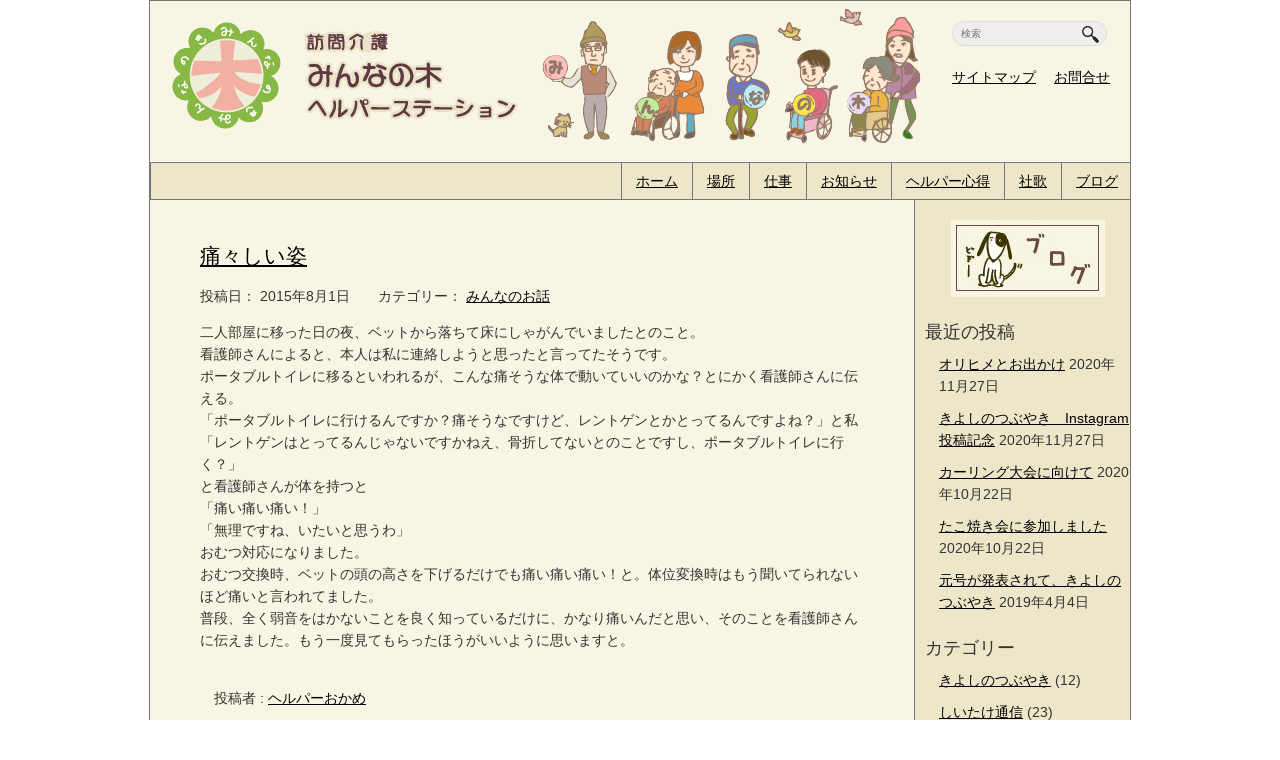

--- FILE ---
content_type: text/html; charset=UTF-8
request_url: http://www.minnnanoki.com/%E7%97%9B%E3%80%85%E3%81%97%E3%81%84%E5%A7%BF/
body_size: 8765
content:
<!DOCTYPE html>
<html lang="ja">
	<head>
	<meta charset="UTF-8">
        <meta name="description" content="訪問介護みんなの木 ヘルパーステーションのホームページです。
高齢者、障害のある方のお宅へ訪問して、日常生活のお手伝いする仕事です。
みんなの木は、利用者さんが気を使うことなく自分の気持ちを伝えられるように援助し、その人らしい生活を一緒に目指します。
中小阪の小さな文化住宅を一度ノックしてみてください♪">
	<meta name="keywords" content="ヘルパーステーション,訪問介護,東大阪,重度訪問介護,介護保険,みんなの木">
		<title>痛々しい姿 | 訪問介護　みんなの木　ヘルパーステーション</title>
		<link rel="shortcut icon" href="http://www.minnnanoki.com/wp-content/themes/minnnanoki/images/favicon.ico">
		<link rel="stylesheet" href="http://www.minnnanoki.com/wp-content/themes/minnnanoki/style.css" media="screen">
		<meta name='robots' content='max-image-preview:large' />
<link rel="alternate" type="application/rss+xml" title="訪問介護　みんなの木　ヘルパーステーション &raquo; 痛々しい姿 のコメントのフィード" href="http://www.minnnanoki.com/%e7%97%9b%e3%80%85%e3%81%97%e3%81%84%e5%a7%bf/feed/" />
<script type="text/javascript">
/* <![CDATA[ */
window._wpemojiSettings = {"baseUrl":"https:\/\/s.w.org\/images\/core\/emoji\/15.0.3\/72x72\/","ext":".png","svgUrl":"https:\/\/s.w.org\/images\/core\/emoji\/15.0.3\/svg\/","svgExt":".svg","source":{"concatemoji":"http:\/\/www.minnnanoki.com\/wp-includes\/js\/wp-emoji-release.min.js?ver=6.5.7"}};
/*! This file is auto-generated */
!function(i,n){var o,s,e;function c(e){try{var t={supportTests:e,timestamp:(new Date).valueOf()};sessionStorage.setItem(o,JSON.stringify(t))}catch(e){}}function p(e,t,n){e.clearRect(0,0,e.canvas.width,e.canvas.height),e.fillText(t,0,0);var t=new Uint32Array(e.getImageData(0,0,e.canvas.width,e.canvas.height).data),r=(e.clearRect(0,0,e.canvas.width,e.canvas.height),e.fillText(n,0,0),new Uint32Array(e.getImageData(0,0,e.canvas.width,e.canvas.height).data));return t.every(function(e,t){return e===r[t]})}function u(e,t,n){switch(t){case"flag":return n(e,"\ud83c\udff3\ufe0f\u200d\u26a7\ufe0f","\ud83c\udff3\ufe0f\u200b\u26a7\ufe0f")?!1:!n(e,"\ud83c\uddfa\ud83c\uddf3","\ud83c\uddfa\u200b\ud83c\uddf3")&&!n(e,"\ud83c\udff4\udb40\udc67\udb40\udc62\udb40\udc65\udb40\udc6e\udb40\udc67\udb40\udc7f","\ud83c\udff4\u200b\udb40\udc67\u200b\udb40\udc62\u200b\udb40\udc65\u200b\udb40\udc6e\u200b\udb40\udc67\u200b\udb40\udc7f");case"emoji":return!n(e,"\ud83d\udc26\u200d\u2b1b","\ud83d\udc26\u200b\u2b1b")}return!1}function f(e,t,n){var r="undefined"!=typeof WorkerGlobalScope&&self instanceof WorkerGlobalScope?new OffscreenCanvas(300,150):i.createElement("canvas"),a=r.getContext("2d",{willReadFrequently:!0}),o=(a.textBaseline="top",a.font="600 32px Arial",{});return e.forEach(function(e){o[e]=t(a,e,n)}),o}function t(e){var t=i.createElement("script");t.src=e,t.defer=!0,i.head.appendChild(t)}"undefined"!=typeof Promise&&(o="wpEmojiSettingsSupports",s=["flag","emoji"],n.supports={everything:!0,everythingExceptFlag:!0},e=new Promise(function(e){i.addEventListener("DOMContentLoaded",e,{once:!0})}),new Promise(function(t){var n=function(){try{var e=JSON.parse(sessionStorage.getItem(o));if("object"==typeof e&&"number"==typeof e.timestamp&&(new Date).valueOf()<e.timestamp+604800&&"object"==typeof e.supportTests)return e.supportTests}catch(e){}return null}();if(!n){if("undefined"!=typeof Worker&&"undefined"!=typeof OffscreenCanvas&&"undefined"!=typeof URL&&URL.createObjectURL&&"undefined"!=typeof Blob)try{var e="postMessage("+f.toString()+"("+[JSON.stringify(s),u.toString(),p.toString()].join(",")+"));",r=new Blob([e],{type:"text/javascript"}),a=new Worker(URL.createObjectURL(r),{name:"wpTestEmojiSupports"});return void(a.onmessage=function(e){c(n=e.data),a.terminate(),t(n)})}catch(e){}c(n=f(s,u,p))}t(n)}).then(function(e){for(var t in e)n.supports[t]=e[t],n.supports.everything=n.supports.everything&&n.supports[t],"flag"!==t&&(n.supports.everythingExceptFlag=n.supports.everythingExceptFlag&&n.supports[t]);n.supports.everythingExceptFlag=n.supports.everythingExceptFlag&&!n.supports.flag,n.DOMReady=!1,n.readyCallback=function(){n.DOMReady=!0}}).then(function(){return e}).then(function(){var e;n.supports.everything||(n.readyCallback(),(e=n.source||{}).concatemoji?t(e.concatemoji):e.wpemoji&&e.twemoji&&(t(e.twemoji),t(e.wpemoji)))}))}((window,document),window._wpemojiSettings);
/* ]]> */
</script>
<style id='wp-emoji-styles-inline-css' type='text/css'>

	img.wp-smiley, img.emoji {
		display: inline !important;
		border: none !important;
		box-shadow: none !important;
		height: 1em !important;
		width: 1em !important;
		margin: 0 0.07em !important;
		vertical-align: -0.1em !important;
		background: none !important;
		padding: 0 !important;
	}
</style>
<link rel='stylesheet' id='wp-block-library-css' href='http://www.minnnanoki.com/wp-includes/css/dist/block-library/style.min.css?ver=6.5.7' type='text/css' media='all' />
<style id='classic-theme-styles-inline-css' type='text/css'>
/*! This file is auto-generated */
.wp-block-button__link{color:#fff;background-color:#32373c;border-radius:9999px;box-shadow:none;text-decoration:none;padding:calc(.667em + 2px) calc(1.333em + 2px);font-size:1.125em}.wp-block-file__button{background:#32373c;color:#fff;text-decoration:none}
</style>
<style id='global-styles-inline-css' type='text/css'>
body{--wp--preset--color--black: #000000;--wp--preset--color--cyan-bluish-gray: #abb8c3;--wp--preset--color--white: #ffffff;--wp--preset--color--pale-pink: #f78da7;--wp--preset--color--vivid-red: #cf2e2e;--wp--preset--color--luminous-vivid-orange: #ff6900;--wp--preset--color--luminous-vivid-amber: #fcb900;--wp--preset--color--light-green-cyan: #7bdcb5;--wp--preset--color--vivid-green-cyan: #00d084;--wp--preset--color--pale-cyan-blue: #8ed1fc;--wp--preset--color--vivid-cyan-blue: #0693e3;--wp--preset--color--vivid-purple: #9b51e0;--wp--preset--gradient--vivid-cyan-blue-to-vivid-purple: linear-gradient(135deg,rgba(6,147,227,1) 0%,rgb(155,81,224) 100%);--wp--preset--gradient--light-green-cyan-to-vivid-green-cyan: linear-gradient(135deg,rgb(122,220,180) 0%,rgb(0,208,130) 100%);--wp--preset--gradient--luminous-vivid-amber-to-luminous-vivid-orange: linear-gradient(135deg,rgba(252,185,0,1) 0%,rgba(255,105,0,1) 100%);--wp--preset--gradient--luminous-vivid-orange-to-vivid-red: linear-gradient(135deg,rgba(255,105,0,1) 0%,rgb(207,46,46) 100%);--wp--preset--gradient--very-light-gray-to-cyan-bluish-gray: linear-gradient(135deg,rgb(238,238,238) 0%,rgb(169,184,195) 100%);--wp--preset--gradient--cool-to-warm-spectrum: linear-gradient(135deg,rgb(74,234,220) 0%,rgb(151,120,209) 20%,rgb(207,42,186) 40%,rgb(238,44,130) 60%,rgb(251,105,98) 80%,rgb(254,248,76) 100%);--wp--preset--gradient--blush-light-purple: linear-gradient(135deg,rgb(255,206,236) 0%,rgb(152,150,240) 100%);--wp--preset--gradient--blush-bordeaux: linear-gradient(135deg,rgb(254,205,165) 0%,rgb(254,45,45) 50%,rgb(107,0,62) 100%);--wp--preset--gradient--luminous-dusk: linear-gradient(135deg,rgb(255,203,112) 0%,rgb(199,81,192) 50%,rgb(65,88,208) 100%);--wp--preset--gradient--pale-ocean: linear-gradient(135deg,rgb(255,245,203) 0%,rgb(182,227,212) 50%,rgb(51,167,181) 100%);--wp--preset--gradient--electric-grass: linear-gradient(135deg,rgb(202,248,128) 0%,rgb(113,206,126) 100%);--wp--preset--gradient--midnight: linear-gradient(135deg,rgb(2,3,129) 0%,rgb(40,116,252) 100%);--wp--preset--font-size--small: 13px;--wp--preset--font-size--medium: 20px;--wp--preset--font-size--large: 36px;--wp--preset--font-size--x-large: 42px;--wp--preset--spacing--20: 0.44rem;--wp--preset--spacing--30: 0.67rem;--wp--preset--spacing--40: 1rem;--wp--preset--spacing--50: 1.5rem;--wp--preset--spacing--60: 2.25rem;--wp--preset--spacing--70: 3.38rem;--wp--preset--spacing--80: 5.06rem;--wp--preset--shadow--natural: 6px 6px 9px rgba(0, 0, 0, 0.2);--wp--preset--shadow--deep: 12px 12px 50px rgba(0, 0, 0, 0.4);--wp--preset--shadow--sharp: 6px 6px 0px rgba(0, 0, 0, 0.2);--wp--preset--shadow--outlined: 6px 6px 0px -3px rgba(255, 255, 255, 1), 6px 6px rgba(0, 0, 0, 1);--wp--preset--shadow--crisp: 6px 6px 0px rgba(0, 0, 0, 1);}:where(.is-layout-flex){gap: 0.5em;}:where(.is-layout-grid){gap: 0.5em;}body .is-layout-flex{display: flex;}body .is-layout-flex{flex-wrap: wrap;align-items: center;}body .is-layout-flex > *{margin: 0;}body .is-layout-grid{display: grid;}body .is-layout-grid > *{margin: 0;}:where(.wp-block-columns.is-layout-flex){gap: 2em;}:where(.wp-block-columns.is-layout-grid){gap: 2em;}:where(.wp-block-post-template.is-layout-flex){gap: 1.25em;}:where(.wp-block-post-template.is-layout-grid){gap: 1.25em;}.has-black-color{color: var(--wp--preset--color--black) !important;}.has-cyan-bluish-gray-color{color: var(--wp--preset--color--cyan-bluish-gray) !important;}.has-white-color{color: var(--wp--preset--color--white) !important;}.has-pale-pink-color{color: var(--wp--preset--color--pale-pink) !important;}.has-vivid-red-color{color: var(--wp--preset--color--vivid-red) !important;}.has-luminous-vivid-orange-color{color: var(--wp--preset--color--luminous-vivid-orange) !important;}.has-luminous-vivid-amber-color{color: var(--wp--preset--color--luminous-vivid-amber) !important;}.has-light-green-cyan-color{color: var(--wp--preset--color--light-green-cyan) !important;}.has-vivid-green-cyan-color{color: var(--wp--preset--color--vivid-green-cyan) !important;}.has-pale-cyan-blue-color{color: var(--wp--preset--color--pale-cyan-blue) !important;}.has-vivid-cyan-blue-color{color: var(--wp--preset--color--vivid-cyan-blue) !important;}.has-vivid-purple-color{color: var(--wp--preset--color--vivid-purple) !important;}.has-black-background-color{background-color: var(--wp--preset--color--black) !important;}.has-cyan-bluish-gray-background-color{background-color: var(--wp--preset--color--cyan-bluish-gray) !important;}.has-white-background-color{background-color: var(--wp--preset--color--white) !important;}.has-pale-pink-background-color{background-color: var(--wp--preset--color--pale-pink) !important;}.has-vivid-red-background-color{background-color: var(--wp--preset--color--vivid-red) !important;}.has-luminous-vivid-orange-background-color{background-color: var(--wp--preset--color--luminous-vivid-orange) !important;}.has-luminous-vivid-amber-background-color{background-color: var(--wp--preset--color--luminous-vivid-amber) !important;}.has-light-green-cyan-background-color{background-color: var(--wp--preset--color--light-green-cyan) !important;}.has-vivid-green-cyan-background-color{background-color: var(--wp--preset--color--vivid-green-cyan) !important;}.has-pale-cyan-blue-background-color{background-color: var(--wp--preset--color--pale-cyan-blue) !important;}.has-vivid-cyan-blue-background-color{background-color: var(--wp--preset--color--vivid-cyan-blue) !important;}.has-vivid-purple-background-color{background-color: var(--wp--preset--color--vivid-purple) !important;}.has-black-border-color{border-color: var(--wp--preset--color--black) !important;}.has-cyan-bluish-gray-border-color{border-color: var(--wp--preset--color--cyan-bluish-gray) !important;}.has-white-border-color{border-color: var(--wp--preset--color--white) !important;}.has-pale-pink-border-color{border-color: var(--wp--preset--color--pale-pink) !important;}.has-vivid-red-border-color{border-color: var(--wp--preset--color--vivid-red) !important;}.has-luminous-vivid-orange-border-color{border-color: var(--wp--preset--color--luminous-vivid-orange) !important;}.has-luminous-vivid-amber-border-color{border-color: var(--wp--preset--color--luminous-vivid-amber) !important;}.has-light-green-cyan-border-color{border-color: var(--wp--preset--color--light-green-cyan) !important;}.has-vivid-green-cyan-border-color{border-color: var(--wp--preset--color--vivid-green-cyan) !important;}.has-pale-cyan-blue-border-color{border-color: var(--wp--preset--color--pale-cyan-blue) !important;}.has-vivid-cyan-blue-border-color{border-color: var(--wp--preset--color--vivid-cyan-blue) !important;}.has-vivid-purple-border-color{border-color: var(--wp--preset--color--vivid-purple) !important;}.has-vivid-cyan-blue-to-vivid-purple-gradient-background{background: var(--wp--preset--gradient--vivid-cyan-blue-to-vivid-purple) !important;}.has-light-green-cyan-to-vivid-green-cyan-gradient-background{background: var(--wp--preset--gradient--light-green-cyan-to-vivid-green-cyan) !important;}.has-luminous-vivid-amber-to-luminous-vivid-orange-gradient-background{background: var(--wp--preset--gradient--luminous-vivid-amber-to-luminous-vivid-orange) !important;}.has-luminous-vivid-orange-to-vivid-red-gradient-background{background: var(--wp--preset--gradient--luminous-vivid-orange-to-vivid-red) !important;}.has-very-light-gray-to-cyan-bluish-gray-gradient-background{background: var(--wp--preset--gradient--very-light-gray-to-cyan-bluish-gray) !important;}.has-cool-to-warm-spectrum-gradient-background{background: var(--wp--preset--gradient--cool-to-warm-spectrum) !important;}.has-blush-light-purple-gradient-background{background: var(--wp--preset--gradient--blush-light-purple) !important;}.has-blush-bordeaux-gradient-background{background: var(--wp--preset--gradient--blush-bordeaux) !important;}.has-luminous-dusk-gradient-background{background: var(--wp--preset--gradient--luminous-dusk) !important;}.has-pale-ocean-gradient-background{background: var(--wp--preset--gradient--pale-ocean) !important;}.has-electric-grass-gradient-background{background: var(--wp--preset--gradient--electric-grass) !important;}.has-midnight-gradient-background{background: var(--wp--preset--gradient--midnight) !important;}.has-small-font-size{font-size: var(--wp--preset--font-size--small) !important;}.has-medium-font-size{font-size: var(--wp--preset--font-size--medium) !important;}.has-large-font-size{font-size: var(--wp--preset--font-size--large) !important;}.has-x-large-font-size{font-size: var(--wp--preset--font-size--x-large) !important;}
.wp-block-navigation a:where(:not(.wp-element-button)){color: inherit;}
:where(.wp-block-post-template.is-layout-flex){gap: 1.25em;}:where(.wp-block-post-template.is-layout-grid){gap: 1.25em;}
:where(.wp-block-columns.is-layout-flex){gap: 2em;}:where(.wp-block-columns.is-layout-grid){gap: 2em;}
.wp-block-pullquote{font-size: 1.5em;line-height: 1.6;}
</style>
<link rel='stylesheet' id='contact-form-7-css' href='http://www.minnnanoki.com/wp-content/plugins/contact-form-7/includes/css/styles.css?ver=4.0.3' type='text/css' media='all' />
<link rel='stylesheet' id='whats-new-style-css' href='http://www.minnnanoki.com/wp-content/plugins/whats-new-genarator/whats-new.css?ver=1.11.0' type='text/css' media='all' />
<script type="text/javascript" src="http://www.minnnanoki.com/wp-includes/js/jquery/jquery.min.js?ver=3.7.1" id="jquery-core-js"></script>
<script type="text/javascript" src="http://www.minnnanoki.com/wp-includes/js/jquery/jquery-migrate.min.js?ver=3.4.1" id="jquery-migrate-js"></script>
<link rel="https://api.w.org/" href="http://www.minnnanoki.com/wp-json/" /><link rel="alternate" type="application/json" href="http://www.minnnanoki.com/wp-json/wp/v2/posts/527" /><link rel="EditURI" type="application/rsd+xml" title="RSD" href="http://www.minnnanoki.com/xmlrpc.php?rsd" />
<meta name="generator" content="WordPress 6.5.7" />
<link rel="canonical" href="http://www.minnnanoki.com/%e7%97%9b%e3%80%85%e3%81%97%e3%81%84%e5%a7%bf/" />
<link rel='shortlink' href='http://www.minnnanoki.com/?p=527' />
<link rel="alternate" type="application/json+oembed" href="http://www.minnnanoki.com/wp-json/oembed/1.0/embed?url=http%3A%2F%2Fwww.minnnanoki.com%2F%25e7%2597%259b%25e3%2580%2585%25e3%2581%2597%25e3%2581%2584%25e5%25a7%25bf%2F" />
<link rel="alternate" type="text/xml+oembed" href="http://www.minnnanoki.com/wp-json/oembed/1.0/embed?url=http%3A%2F%2Fwww.minnnanoki.com%2F%25e7%2597%259b%25e3%2580%2585%25e3%2581%2597%25e3%2581%2584%25e5%25a7%25bf%2F&#038;format=xml" />
<script type="text/javascript">
var esplayer_isAdmin=false; 
var esAudioPlayer_plugin_URL = 'http://www.minnnanoki.com/wp-content/plugins/esaudioplayer';
var esp_tt_data_encoded='';
var esp_tt_data; 
var esplayer_basecolor_play = '#dbdbdb';
var esplayer_symbolcolor_play = '#da5dba';
var esplayer_basecolor_stop = '#dbdbdb';
var esplayer_symbolcolor_stop = '#e68e1e';
var esplayer_basecolor_pause = '#dbdbdb';
var esplayer_symbolcolor_pause = '#62b620';
var esplayer_color_slider_line = '#999999';
var esplayer_color_slider_knob = '#292929';
var esplayer_shadowsize = 0.25;
var esplayer_shadowcolor = '#a9a9a9';
var esplayer_cornersize = 18;
var esplayer_smartphonesize = 100;
</script>
<!--[if lt IE 9]><script type="text/javascript" src="http://www.minnnanoki.com/wp-content/plugins/esaudioplayer/excanvas.js"></script><![endif]-->
<script type="text/javascript" src="http://www.minnnanoki.com/wp-content/plugins/esaudioplayer/jquery.base64.min.js"></script>
<script type="text/javascript" src="http://www.minnnanoki.com/wp-content/plugins/esaudioplayer/print_r.js"></script>
<script type="text/javascript" src="http://www.minnnanoki.com/wp-content/plugins/esaudioplayer/binaryajax.js"></script>
<script type="text/javascript" src="http://www.minnnanoki.com/wp-content/plugins/esaudioplayer/soundmanager2-jsmin.js"></script>
<script type="text/javascript" src="http://www.minnnanoki.com/wp-content/plugins/esaudioplayer/esplayer_tes_min.js"></script>
<script type="text/javascript" src="http://www.minnnanoki.com/wp-content/plugins/esaudioplayer/esplayer_tt.js"></script>
	</head>
	<body>
<div id="container">
<div id="header">

		<div class="alignright">
    
    <h1 id="logo">
    <a href="http://www.minnnanoki.com/"><span>訪問介護　みんなの木　ヘルパーステーション</span></a>
    </h1>
    <p id="description">東大阪にある訪問介護みんなの木 ヘルパーステーションのホームページです。</p>

		</div>
		<!--alignright-->
        
                <div id="headerlink">
				    <form method="get" id="searchform" action="http://www.minnnanoki.com/">
    <input type="text" placeholder="検索" name="s" id="s">
    <input type="submit" id="searchsubmit" value="">
    </form>
                <a href="/sitemap/">サイトマップ</a> 　<a href="/contact/">お問合せ</a>
                </div>
    	      	<!-- /headerlink -->

        	<!-- Navigation -->
			<div class="menu-%e3%83%88%e3%83%83%e3%83%97%e3%83%a1%e3%83%8b%e3%83%a5%e3%83%bc-container"><ul id="menu-%e3%83%88%e3%83%83%e3%83%97%e3%83%a1%e3%83%8b%e3%83%a5%e3%83%bc" class="menu"><li id="menu-item-36" class="menu-item menu-item-type-post_type menu-item-object-page menu-item-home menu-item-36"><a href="http://www.minnnanoki.com/">ホーム</a></li>
<li id="menu-item-35" class="menu-item menu-item-type-post_type menu-item-object-page menu-item-35"><a href="http://www.minnnanoki.com/basyo/">場所</a></li>
<li id="menu-item-68" class="menu-item menu-item-type-post_type menu-item-object-page menu-item-68"><a href="http://www.minnnanoki.com/shigoto/">仕事</a></li>
<li id="menu-item-1865" class="menu-item menu-item-type-post_type menu-item-object-page menu-item-1865"><a href="http://www.minnnanoki.com/%e3%81%8a%e7%9f%a5%e3%82%89%e3%81%9b/">お知らせ</a></li>
<li id="menu-item-34" class="menu-item menu-item-type-post_type menu-item-object-page menu-item-34"><a href="http://www.minnnanoki.com/kokoroe/">ヘルパー心得</a></li>
<li id="menu-item-33" class="menu-item menu-item-type-post_type menu-item-object-page menu-item-33"><a href="http://www.minnnanoki.com/syaka/">社歌</a></li>
<li id="menu-item-144" class="menu-item menu-item-type-post_type menu-item-object-page menu-item-144"><a href="http://www.minnnanoki.com/blog/">ブログ</a></li>
<li id="menu-item-184" class="menu-item menu-item-type-post_type menu-item-object-page menu-item-184"><a href="http://www.minnnanoki.com/contact/">お問合せ</a></li>
<li id="menu-item-185" class="menu-item menu-item-type-post_type menu-item-object-page menu-item-185"><a href="http://www.minnnanoki.com/sitemap/">サイトマップ</a></li>
</ul></div>			<!-- /Navigation -->
</div>
<!-- /header -->
            
<div id="main">
<div id="contents">
<div id="single">
<div class="entry">
<h2><a href="http://www.minnnanoki.com/%e7%97%9b%e3%80%85%e3%81%97%e3%81%84%e5%a7%bf/">痛々しい姿</a></h2>
<div class="entry_main">
<p class="state">投稿日： 2015年8月1日　　カテゴリー： <a href="http://www.minnnanoki.com/category/ohanashi/" rel="category tag">みんなのお話</a></p>
<p>二人部屋に移った日の夜、ベットから落ちて床にしゃがんでいましたとのこと。<br />
看護師さんによると、本人は私に連絡しようと思ったと言ってたそうです。<br />
ポータブルトイレに移るといわれるが、こんな痛そうな体で動いていいのかな？とにかく看護師さんに伝える。<br />
「ポータブルトイレに行けるんですか？痛そうなですけど、レントゲンとかとってるんですよね？」と私<br />
「レントゲンはとってるんじゃないですかねえ、骨折してないとのことですし、ポータブルトイレに行く？」<br />
と看護師さんが体を持つと<br />
「痛い痛い痛い！」<br />
「無理ですね、いたいと思うわ」<br />
おむつ対応になりました。<br />
おむつ交換時、ベットの頭の高さを下げるだけでも痛い痛い痛い！と。体位変換時はもう聞いてられないほど痛いと言われてました。<br />
普段、全く弱音をはかないことを良く知っているだけに、かなり痛いんだと思い、そのことを看護師さんに伝えました。もう一度見てもらったほうがいいように思いますと。</p>
　　　　　　　　　　　　　　　　　　　　　　　　　　　　　　　　　　　　　　　　　　　　　　　　　　　　　　<span class="post-author">投稿者 : <a href="http://www.minnnanoki.com/author/oyama/">ヘルパーおかめ</a></span>

														
							<p class="footer-post-meta">
																															</p>


    <!-- post navigation -->
    <div class="navigation">
        <div class="alignleft"><a href="http://www.minnnanoki.com/%e3%81%aa%e3%82%93%e3%81%a6%e3%81%93%e3%81%a3%e3%81%9f%ef%bc%81/" rel="prev">≪ なんてこった！</a></div>
        <div class="alignright"><a href="http://www.minnnanoki.com/%e3%81%aa%e3%82%93%e3%81%a6%e3%81%93%e3%81%a3%e3%81%9f%e2%85%a2/" rel="next">なんてこったⅢ ≫</a></div>
        </div>
    <!-- /post navigation -->
</div>
</div>

					

<!-- comment area -->
<div id="comment-area">
		<div id="respond" class="comment-respond">
		<h3 id="reply-title" class="comment-reply-title">コメントを残す <small><a rel="nofollow" id="cancel-comment-reply-link" href="/%E7%97%9B%E3%80%85%E3%81%97%E3%81%84%E5%A7%BF/#respond" style="display:none;">コメントをキャンセル</a></small></h3><form action="http://www.minnnanoki.com/wp-comments-post.php" method="post" id="commentform" class="comment-form"><p class="comment-notes"><span id="email-notes">メールアドレスが公開されることはありません。</span> <span class="required-field-message"><span class="required">※</span> が付いている欄は必須項目です</span></p><p class="comment-form-comment"><label for="comment">コメント <span class="required">※</span></label> <textarea id="comment" name="comment" cols="45" rows="8" maxlength="65525" required="required"></textarea></p><p class="comment-form-author"><label for="author">名前</label> <input id="author" name="author" type="text" value="" size="30" maxlength="245" autocomplete="name" /></p>
<p class="comment-form-email"><label for="email">メール</label> <input id="email" name="email" type="text" value="" size="30" maxlength="100" aria-describedby="email-notes" autocomplete="email" /></p>
<p class="comment-form-url"><label for="url">サイト</label> <input id="url" name="url" type="text" value="" size="30" maxlength="200" autocomplete="url" /></p>
<p class="comment-form-cookies-consent"><input id="wp-comment-cookies-consent" name="wp-comment-cookies-consent" type="checkbox" value="yes" /> <label for="wp-comment-cookies-consent">次回のコメントで使用するためブラウザーに自分の名前、メールアドレス、サイトを保存する。</label></p>
<p class="form-submit"><input name="submit" type="submit" id="submit" class="submit" value="コメント送信" /> <input type='hidden' name='comment_post_ID' value='527' id='comment_post_ID' />
<input type='hidden' name='comment_parent' id='comment_parent' value='0' />
</p><p style="display: none;"><input type="hidden" id="akismet_comment_nonce" name="akismet_comment_nonce" value="64a62e38a7" /></p><p style="display: none;"><input type="hidden" id="ak_js" name="ak_js" value="228"/></p></form>	</div><!-- #respond -->
	</div>
<!-- /comment area -->

</div>
</div>
</div>
            
﻿<div id="sidebar">
<br />
<!-- ウイジェット -->
  <div id="widget_sp_image-3" class="widget widget_sp_image"><img width="154" height="77" alt="ブログ" class="attachment-full aligncenter" style="max-width: 100%;" src="http://www.minnnanoki.com/wp-content/uploads/2014/10/blog_inu.jpg" /></div>
		<div id="recent-posts-3" class="widget widget_recent_entries">
		<h4 class="widgettitle">最近の投稿</h4>
		<ul>
											<li>
					<a href="http://www.minnnanoki.com/%e3%82%aa%e3%83%aa%e3%83%92%e3%83%a1%e3%81%a8%e3%81%8a%e5%87%ba%e3%81%8b%e3%81%91/">オリヒメとお出かけ</a>
											<span class="post-date">2020年11月27日</span>
									</li>
											<li>
					<a href="http://www.minnnanoki.com/%e3%81%8d%e3%82%88%e3%81%97%e3%81%ae%e3%81%a4%e3%81%b6%e3%82%84%e3%81%8d%e3%80%80instagram%e6%8a%95%e7%a8%bf%e8%a8%98%e5%bf%b5/">きよしのつぶやき　Instagram投稿記念</a>
											<span class="post-date">2020年11月27日</span>
									</li>
											<li>
					<a href="http://www.minnnanoki.com/%e3%82%ab%e3%83%bc%e3%83%aa%e3%83%b3%e3%82%b0%e5%a4%a7%e4%bc%9a%e3%81%ab%e5%90%91%e3%81%91%e3%81%a6/">カーリング大会に向けて</a>
											<span class="post-date">2020年10月22日</span>
									</li>
											<li>
					<a href="http://www.minnnanoki.com/%e3%81%9f%e3%81%93%e7%84%bc%e3%81%8d%e3%81%ae%e4%bc%9a%e3%81%ab%e5%8f%82%e5%8a%a0%e3%81%97%e3%81%be%e3%81%97%e3%81%9f/">たこ焼き会に参加しました</a>
											<span class="post-date">2020年10月22日</span>
									</li>
											<li>
					<a href="http://www.minnnanoki.com/%e5%85%83%e5%8f%b7%e3%81%8c%e7%99%ba%e8%a1%a8%e3%81%95%e3%82%8c%e3%81%a6%e3%80%81%e3%81%8d%e3%82%88%e3%81%97%e3%81%ae%e3%81%a4%e3%81%b6%e3%82%84%e3%81%8d/">元号が発表されて、きよしのつぶやき</a>
											<span class="post-date">2019年4月4日</span>
									</li>
					</ul>

		</div><div id="categories-4" class="widget widget_categories"><h4 class="widgettitle">カテゴリー</h4>
			<ul>
					<li class="cat-item cat-item-12"><a href="http://www.minnnanoki.com/category/ohanashi/%e3%81%8d%e3%82%88%e3%81%97%e3%81%ae%e3%81%a4%e3%81%b6%e3%82%84%e3%81%8d/">きよしのつぶやき</a> (12)
</li>
	<li class="cat-item cat-item-11"><a href="http://www.minnnanoki.com/category/siitake/">しいたけ通信</a> (23)
</li>
	<li class="cat-item cat-item-10"><a href="http://www.minnnanoki.com/category/ohanashi/">みんなのお話</a> (26)
</li>
	<li class="cat-item cat-item-7"><a href="http://www.minnnanoki.com/category/%e3%82%a4%e3%83%99%e3%83%b3%e3%83%88%e3%83%bb%e7%a0%94%e4%bf%ae%e6%83%85%e5%a0%b1/">イベント・研修情報</a> (13)
</li>
	<li class="cat-item cat-item-1"><a href="http://www.minnnanoki.com/category/%e6%9c%aa%e5%88%86%e9%a1%9e/">未分類</a> (78)
</li>
			</ul>

			</div><div id="calendar-3" class="widget widget_calendar"><div id="calendar_wrap" class="calendar_wrap"><table id="wp-calendar" class="wp-calendar-table">
	<caption>2026年1月</caption>
	<thead>
	<tr>
		<th scope="col" title="日曜日">日</th>
		<th scope="col" title="月曜日">月</th>
		<th scope="col" title="火曜日">火</th>
		<th scope="col" title="水曜日">水</th>
		<th scope="col" title="木曜日">木</th>
		<th scope="col" title="金曜日">金</th>
		<th scope="col" title="土曜日">土</th>
	</tr>
	</thead>
	<tbody>
	<tr>
		<td colspan="4" class="pad">&nbsp;</td><td>1</td><td>2</td><td>3</td>
	</tr>
	<tr>
		<td>4</td><td>5</td><td>6</td><td>7</td><td>8</td><td>9</td><td>10</td>
	</tr>
	<tr>
		<td>11</td><td>12</td><td>13</td><td>14</td><td>15</td><td>16</td><td>17</td>
	</tr>
	<tr>
		<td>18</td><td>19</td><td>20</td><td>21</td><td>22</td><td>23</td><td>24</td>
	</tr>
	<tr>
		<td id="today">25</td><td>26</td><td>27</td><td>28</td><td>29</td><td>30</td><td>31</td>
	</tr>
	</tbody>
	</table><nav aria-label="前と次の月" class="wp-calendar-nav">
		<span class="wp-calendar-nav-prev"><a href="http://www.minnnanoki.com/2020/11/">&laquo; 11月</a></span>
		<span class="pad">&nbsp;</span>
		<span class="wp-calendar-nav-next">&nbsp;</span>
	</nav></div></div><div id="archives-3" class="widget widget_archive"><h4 class="widgettitle">アーカイブ</h4>
			<ul>
					<li><a href='http://www.minnnanoki.com/2020/11/'>2020年11月</a>&nbsp;(2)</li>
	<li><a href='http://www.minnnanoki.com/2020/10/'>2020年10月</a>&nbsp;(2)</li>
	<li><a href='http://www.minnnanoki.com/2019/04/'>2019年4月</a>&nbsp;(2)</li>
	<li><a href='http://www.minnnanoki.com/2019/03/'>2019年3月</a>&nbsp;(1)</li>
	<li><a href='http://www.minnnanoki.com/2019/02/'>2019年2月</a>&nbsp;(1)</li>
	<li><a href='http://www.minnnanoki.com/2019/01/'>2019年1月</a>&nbsp;(1)</li>
	<li><a href='http://www.minnnanoki.com/2018/09/'>2018年9月</a>&nbsp;(2)</li>
	<li><a href='http://www.minnnanoki.com/2018/07/'>2018年7月</a>&nbsp;(1)</li>
	<li><a href='http://www.minnnanoki.com/2018/04/'>2018年4月</a>&nbsp;(3)</li>
	<li><a href='http://www.minnnanoki.com/2018/03/'>2018年3月</a>&nbsp;(2)</li>
	<li><a href='http://www.minnnanoki.com/2018/02/'>2018年2月</a>&nbsp;(1)</li>
	<li><a href='http://www.minnnanoki.com/2018/01/'>2018年1月</a>&nbsp;(2)</li>
	<li><a href='http://www.minnnanoki.com/2017/12/'>2017年12月</a>&nbsp;(1)</li>
	<li><a href='http://www.minnnanoki.com/2017/11/'>2017年11月</a>&nbsp;(6)</li>
	<li><a href='http://www.minnnanoki.com/2017/10/'>2017年10月</a>&nbsp;(7)</li>
	<li><a href='http://www.minnnanoki.com/2017/09/'>2017年9月</a>&nbsp;(8)</li>
	<li><a href='http://www.minnnanoki.com/2017/08/'>2017年8月</a>&nbsp;(4)</li>
	<li><a href='http://www.minnnanoki.com/2017/07/'>2017年7月</a>&nbsp;(6)</li>
	<li><a href='http://www.minnnanoki.com/2017/06/'>2017年6月</a>&nbsp;(2)</li>
	<li><a href='http://www.minnnanoki.com/2017/04/'>2017年4月</a>&nbsp;(4)</li>
	<li><a href='http://www.minnnanoki.com/2017/03/'>2017年3月</a>&nbsp;(1)</li>
	<li><a href='http://www.minnnanoki.com/2017/02/'>2017年2月</a>&nbsp;(5)</li>
	<li><a href='http://www.minnnanoki.com/2017/01/'>2017年1月</a>&nbsp;(4)</li>
	<li><a href='http://www.minnnanoki.com/2016/12/'>2016年12月</a>&nbsp;(1)</li>
	<li><a href='http://www.minnnanoki.com/2016/11/'>2016年11月</a>&nbsp;(1)</li>
	<li><a href='http://www.minnnanoki.com/2016/10/'>2016年10月</a>&nbsp;(2)</li>
	<li><a href='http://www.minnnanoki.com/2016/09/'>2016年9月</a>&nbsp;(3)</li>
	<li><a href='http://www.minnnanoki.com/2016/08/'>2016年8月</a>&nbsp;(1)</li>
	<li><a href='http://www.minnnanoki.com/2016/07/'>2016年7月</a>&nbsp;(4)</li>
	<li><a href='http://www.minnnanoki.com/2016/06/'>2016年6月</a>&nbsp;(3)</li>
	<li><a href='http://www.minnnanoki.com/2016/05/'>2016年5月</a>&nbsp;(2)</li>
	<li><a href='http://www.minnnanoki.com/2016/04/'>2016年4月</a>&nbsp;(3)</li>
	<li><a href='http://www.minnnanoki.com/2016/03/'>2016年3月</a>&nbsp;(3)</li>
	<li><a href='http://www.minnnanoki.com/2016/02/'>2016年2月</a>&nbsp;(7)</li>
	<li><a href='http://www.minnnanoki.com/2016/01/'>2016年1月</a>&nbsp;(1)</li>
	<li><a href='http://www.minnnanoki.com/2015/12/'>2015年12月</a>&nbsp;(2)</li>
	<li><a href='http://www.minnnanoki.com/2015/11/'>2015年11月</a>&nbsp;(4)</li>
	<li><a href='http://www.minnnanoki.com/2015/09/'>2015年9月</a>&nbsp;(6)</li>
	<li><a href='http://www.minnnanoki.com/2015/08/'>2015年8月</a>&nbsp;(7)</li>
	<li><a href='http://www.minnnanoki.com/2015/07/'>2015年7月</a>&nbsp;(6)</li>
	<li><a href='http://www.minnnanoki.com/2015/06/'>2015年6月</a>&nbsp;(2)</li>
	<li><a href='http://www.minnnanoki.com/2015/05/'>2015年5月</a>&nbsp;(3)</li>
	<li><a href='http://www.minnnanoki.com/2015/04/'>2015年4月</a>&nbsp;(5)</li>
	<li><a href='http://www.minnnanoki.com/2015/03/'>2015年3月</a>&nbsp;(8)</li>
	<li><a href='http://www.minnnanoki.com/2015/02/'>2015年2月</a>&nbsp;(9)</li>
	<li><a href='http://www.minnnanoki.com/2014/08/'>2014年8月</a>&nbsp;(1)</li>
			</ul>

			</div><div id="search-4" class="widget widget_search">    <form method="get" id="searchform" action="http://www.minnnanoki.com/">
    <input type="text" placeholder="検索" name="s" id="s">
    <input type="submit" id="searchsubmit" value="">
    </form>
</div>  

</div>
<!-- /sidebar -->
 
<div id="footer">
Copyright
&copy; 訪問介護 みんなの木 ヘルパーステーション All Rights Reserved.
</div>
<!-- /footer -->
            
</div>
<!-- /container -->

</body>
</html>


--- FILE ---
content_type: text/css
request_url: http://www.minnnanoki.com/wp-content/themes/minnnanoki/style.css
body_size: 3770
content:
/*
Theme Name: Minnnanoki
Description:テーマの説明
Theme URI: テーマの URL
Author: 作った人の名前
Author URI: 作った人の URL
Version: 1.02
License: ライセンス
License URI: ライセンスの URL
*/
	

@charset "UTF-8";

/****************************************

          General Setting

*****************************************/

html, body {
	margin: 0;
	padding: 0;
}

body {
	color: #333333;
	font-size: 14px;
	font-family:
    	Verdana, Arial,
    	'ヒラギノ角ゴ Pro W3',
    	'Hiragino Kaku Gothic Pro',
    	Osaka,
    	'ＭＳ Ｐゴシック',
    	sans-serif;
	line-height: 160%;
}


/****************************************

          Typography

*****************************************/

h1, h2, h3, h4, h5, h6{
	font-weight: normal;
}

h1 {
	margin-bottom: 10px;
	font-size: 100%;
	font-family: 'Josefin Sans', sans-serif;
}
	
blockquote{
	margin-bottom: 2em;
	margin-left: 20px;
	padding-left: 20px;
	border-left: 5px solid #ddd;
}


/****************************************

          List

*****************************************/

ul,ol {
	margin: 0;
	padding: 0;
	list-style: none;
}

ul ul{
	margin-left: 1em;
}


/****************************************

          Link

*****************************************/

a {
	color: #000;
}

a:hover {
	border-bottom: 1px solid #fe56aa;
	color: #fe56aa;
}


/****************************************

          Layout

*****************************************/

#container,
.wrapper {
	border: 1px solid #777777;
	margin: 0 auto;
	width: 980px;
	overflow: hidden;
}
#header {
	margin-bottom: 37px;
	padding-top: 0px;
	background-color: #F7F5E3;
	background-image: url(images/header.jpg);
	background-repeat: no-repeat;
	height: 160px;
}
	#header .headermenu,{
		width:980px;
}
	#header .alignleft,
	#header .alignright{
		padding:0;
		width: auto;
}
	#header .alignright{
		width: 500px;
		float:left;
}

#headerlink {
	float:right;
	margin-right:20px;
	text-align:center;
}
#main {
	float: left;
	width: 764px;
	background-color:#F7F5E3;
	height:auto;
	padding-bottom: 32768px;
	margin-bottom: -32768px;
}

#page_main {
	float: left;
	width: 940px;
	background-color:#F7F5E3;
	padding:20px;
	min-height: 420px;
	height: auto !important;
}

#contact {
	width: 940px;
	background-color:#F7F5E3;
	padding-top:20px;
	padding-left:320px;
	padding-bottom: 20px;
	min-height: 450px;
	height: auto !important;
}

#single {
	width: 660px;
	padding-top:30px;
	padding-left:50px;
	padding-right:50px;
	padding-bottom:50px;
}

#sidebar {
	padding-left:10px;
	border-left:1px solid #777777;
	float: right;
	width: 205px;
	background-color: #EDE6C9;
	height:auto;
	padding-bottom: 32768px;
	margin-bottom: -32768px;
}

#main,
#sidebar{
}

#footer {
	border-top:1px solid #777777;
	clear: both;
	background-color:#F7F5E3;
	color: #777777;
	text-align: center;
	padding: 5px;
	font-size:12px;
}


/****************************************

          header

*****************************************/

*:first-child+html #header > div{ /* IE7 */
	clear: both;
	zoom:1;
}

#logo{
	display:none;
}

#logo a{
	border: none;
}

#description {
	display:none;
	margin-top: 0;
	color: #777;
}

#searchform{
	position: relative;
	margin-top: 20px;
	margin-right: 5px;
}
	#s{
		padding: 6px 20% 6px 5%;
		width: 75%;
		-webkit-border-radius: 25px;
		-moz-border-radius: 25px;
		border-radius: 25px; 
		font-size: 10px;
	}
	#searchsubmit{
		position: absolute;
		top: 0;
		right: 0;
		width: 30px;
		height: 26px;
		border: none;
		background: url(images/search.png) no-repeat 50% 50%;
	}

#headerlink,{
		width:100px;
		height:50px;
	}


/****************************************

          Navigation

*****************************************/

#header .menu{
	border-top: 1px solid #777777;
	border-bottom: 1px solid #777777;
	border-left: 1px solid #777777;
	float:right;
	position: relative;
	overflow:hidden;
	clear: both;
	margin-bottom: 0;
	bottom: -74px;
}
	#header div.menu > ul,
	#header ul.menu{
	border-left: 1px solid #777777;
	float:right;
	width: 980px;
	background-color:#EDE6C9;
	}
	#header div.menu > ul > li,
	#header ul.menu > li{
		position:relative;
		float: left;
}

	#header .menu li{
	right:-48%;
	background-color:#EDE6C9;
	position: relative;
	float:right;
	border-left: 1px solid #777777;
	}
		#header .menu li a{
			display: block;
			padding: .5em 1em;
			border-bottom: none;
		}
		#header div.menu > ul > li.current_page_item,
		#header ul.menu > li.current_page_item{
		}
		#header ul.sub-menu,
		#header ul.children{
			position: absolute;
			left:-1px;
			display: none;
			margin-left: 0;
			width: auto;
			width: 150px;
			border: 1px solid #ddd;
			background: #eee;
		}
			#header .sub-menu li,
			#header .children li{
				position: relative;
				border: none;
			}

			#header ul.sub-menu ul,
			#header ul.children ul {
				top:-1px;
				left:150px;
			}
				#header .menu li:hover > ul{
				display: block;
				}
/****************************************

          header image

*****************************************/

#header-image{
	margin-bottom: 40px;
}


/****************************************

          Breadcrumb

*****************************************/

#breadcrumb{
	margin-bottom: 20px;
}
#breadcrumb li{
	float: left;
	margin-right: .5em;
}

/****************************************

          Page Main

*****************************************/

/* table幅の指定・隣接するセルのボーダーを重ねて表示 */
#page_main table.style {
        border-collapse: collapse;
}

/* thの指定 */
#page_main table.style th {
        border:1px solid #777777;
		padding:6px;
}

/* tr tdの指定 */
#page_main table.style tr td {
        border:1px solid #777777;
		padding:6px;
}

#page_main list.style{
	list-style-type:decimal;
}

/****************************************

          Main

*****************************************/

#main .post,
#main .page{
	width:730px;
	overflow: hidden;
	margin-bottom: 9px;
	border-bottom: 1px solid transparent;
}

.sticky{
	/* 先頭固定ポストのスタイル */
}

.post-meta{
	margin-bottom: 1.5em;
}
	.post-meta .post-date,
	.post-meta .category{
		padding-right: 1em;
	}
	.comment-num{ white-space: nowrap; }

.more-link{
	float: right;
}


.page2-t{
	overflow: hidden;
	margin-bottom: 30px;
	padding: 10px;
	border: 1px solid #777777;
	background: #EDE6C9;
	color: #000;
}
	.page2-t .title{
	font-size: 160%;
	font-weight: bold;
	font-family: 'Josefin Sans', sans-serif;
	}


.page2{
	overflow: hidden;
	margin-bottom: 40px;
	border-top: 1px solid #ddd;
	border-bottom: 1px solid #ddd;
}
	.page2 .alignright{
		text-align: right;
	}
	.page2 .title{
	margin-bottom: 10px;
	font-size: 160%;
	font-family: 'Josefin Sans', sans-serif;
	}

.category-t{
	overflow: hidden;
	margin-bottom: 30px;
	padding: 10px;
	border: 1px solid #777777;
	background: #EDE6C9;
	color: #000;
}
	.category-t .title{
	font-size: 130%;
	font-family: 'Josefin Sans', sans-serif;
	}

.category{
	overflow: hidden;
	margin-bottom: 40px;
	border-top: 1px solid #ddd;
	border-bottom: 1px solid #ddd;
}
	.category .alignright{
		text-align: right;
	}
	.category .title{
	margin-bottom: 10px;
	font-size: 130%;
	font-family: 'Josefin Sans', sans-serif;
	}

.pagination{
    text-align: center;
}
a.page-numbers,
.pagination .current{
    background: #fff;
    border: solid 1px #777777;
    padding:5px 8px;
    margin:0 2px;
    text-decoration: none;
}
.pagination .current{
    background: #A0904D;
    border: solid 1px #777777;
    color: #fff;
}




.navigation{
	overflow: hidden;
	margin-bottom: 40px;
	border-top: 1px solid #ddd;
	border-bottom: 1px solid #ddd;
}
	.navigation > div{
		width: 50%;
	}

	.navigation .alignright{
		text-align: right;
	}

	.navigation a{
		display: block;
		padding: 1em;
		border: none;
	}
		.navigation a:hover{
			background: #ffeff7;
			color: #000;
		}
			.navigation .alignright a:hover{
				border-left: 1px solid #ddd;
			}

.footer-post-meta{
	margin-top: 40px;
	text-align: right;
}
	.post-author{ padding-left: 1em; }

.page-link{
	margin: 3em 0;
}
.comment-page-link{
	margin: 0 0 3em;
}

	.page-link span,
	.comment-page-link span,
	.comment-page-link a{
		display: inline-block;
		margin-right: 3px;
		padding: 5px 8px;
		border: 1px solid #ddd;
		background: #ddd;
	}
		.page-link a span,
		.comment-page-link a{
			background: #fff;
		}
	
	.page-link a{
		border-bottom: none;
		color: #000;
	}
	
	.page-link a span:hover,
	.comment-page-link a:hover{
		background: #ffeff7;
		color: #000;
	}
/****************************************

          Comments Area

*****************************************/

.form-allowed-tags {
display:none;
}


#comment-area h3{
	font-size: 150%;
	font-family: 'Josefin Sans', sans-serif;
}

.required{ color: #fe56aa;}

.commets-list,
.trackback-list{
	overflow: hidden;
	margin-top: -20px;
	margin-bottom: 40px;
}
	.commets-list li,
	.trackback-list li{
		overflow: hidden;
		margin-top: -1px;
		padding: 20px 0 0;
		width: 100%;
		border-top: 1px solid #ddd;
		border-bottom: 1px solid transparent;
	}
		.commets-list .avatar{
			float: left;
			margin-right: 10px;
			margin-bottom: 10px;
		}

		.comment-meta,
		.reply,
		.comment-notes,
		.form-allowed-tags,
		span.small{
			font-size: 80%;
		}

		.comment-body p{
			clear: both;
		}
		.reply{
			text-align: right;
		}

.bypostauthor{
	/* 記事投稿者のコメントのスタイル */
}

.children{
	padding-left: 2em;
}

#respond{
	margin-bottom: 40px;
}

/****************************************

          index.php Main

*****************************************/

.content-box{
	float: right;
	margin-top: -0.25em;
	width: 420px;
}
	.content-box .more-link{
		margin: 0;
	}

.thumbnail-box{
	float: left;
	width: 160px;
}
	.thumbnail-box img{
		width: 160px;
		height: 160px;
	}

/****************************************

          Sidebar

*****************************************/

#sidebar h4{
	margin-bottom: 10px;
	font-family: 'Josefin Sans', sans-serif;
	font-size:18px;
}
.widget{
	margin-bottom: 20px;
}

.widget_search{
  margin-bottom: 0;
}

#sidebar ul,
#sidebar ol{
  padding-left: 1em;
  list-style:none;
}

#sidebar-recent-posts li,
#sidebar-popular-posts li{
	margin:20px 0;
}

#sidebar li{
  margin-bottom:10px;
}

.sidebar-thumbnail-box{
	float: left;
	width: 75px;
}

.sidebar-recent-posts-title{
	float: right;
	width: 165px;
}
	#sidebar-recent-posts h3,
	#sidebar-recent-posts p,
	#sidebar-popular-posts h3,
	#sidebar-popular-posts p{
		margin: 0;
	}

.tagcloud a{
	white-space: nowrap;
}


/****************************************

          Footer

*****************************************/

#copyright{
	padding: 20px 0;
	font-size: 80%;
}


/****************************************

          Form

*****************************************/

input[type="text"],
input[type="password"],
input[type="email"],
input[type="search"],
textarea {
	margin: 0;
	margin-bottom: 20px;
	padding: 6px 4px;
	max-width: 100%;
	width: 290px;
	outline: none;
	border: 1px solid #ddd;
	-webkit-border-radius: 2px;
	-moz-border-radius: 2px;
	border-radius: 2px;
	background: #eee;
	color: #777;
	vertical-align: bottom;
	font-size: 13px;
}

#comment-area input[type="text"],
#comment-area textarea{
	display: block;
}

textarea {
	overflow: auto;
}

input[type="text"]:focus,
input[type="password"]:focus,
input[type="email"]:focus,
input[type="search"]:focus,
textarea:focus {
	border: 1px solid #ff69b4;
	background: #fff;
	-webkit-box-shadow: 0 0 3px rgba(255,105,180,1);
 	-moz-box-shadow: 0 0 3px rgba(255,105,180,1);
	box-shadow:  0 0 3px rgba(255,105,180,1);
 	color: #444;
}

.button,
button,
input[type="submit"],
input[type="reset"],
input[type="button"] {
	display: inline-block;
	margin-bottom: 20px;
	padding: 4px 12px;
	padding: 8px 10px;
	border: 1px solid #fe56aa;
	-webkit-border-radius: 3px;
	-moz-border-radius: 3px;
	border-radius: 3px;
	background: #ff89c4;
	color: #333;
	text-decoration: none;
	text-shadow: 0 1px rgba(255, 255, 255, .75);
	font-weight: bold;
	font-size: 12px;
	line-height: normal;
	cursor: pointer;
	/* Old browsers */
}

	.button:hover,
	button:hover,
	input[type="submit"]:hover,
	input[type="reset"]:hover,
	input[type="button"]:hover {
	  	border: 1px solid #fe56aa;
		background: #ff89c4;
		color: #fff;
	  	text-shadow: 0 -1px rgba(0, 0, 0, .4);

	}

	.button:active,
	button:active,
	input[type="submit"]:active,
	input[type="reset"]:active,
	input[type="button"]:active {
		position: relative;
		top:1px;
	}


/****************************************

          WordPress Misc

*****************************************/

.aligncenter {
	display: block;
	margin-right: auto;
	margin-left: auto;
}

.alignleft {
	float: left;
}

.alignright {
	float: right;
}

.wp-caption {
	margin: 10px;
	padding-top: 4px;
	border: 1px solid #ddd;
	-webkit-border-radius: 3px;
	-moz-border-radius: 3px;
	border-radius: 3px;
	background-color: #f3f3f3;
	text-align: center;
}

.wp-caption-text,
.gallery-caption{
	font-size: 80%;
}

.wp-caption img {
	margin: 0;
	padding: 0;
	border: 0 none;
}

.wp-caption-dd {
	margin: 0;
	padding: 0 4px 5px;
	font-size: 11px;
	line-height: 17px;
}

img.alignright {
    display: inline-block;
    margin: 0 0 1em 1.5em;
}

img.alignleft {
    display: inline-block;
    margin: 0 1.5em 1em 0;
}


/****************************************

          Clearfix

*****************************************/

#container:after,
#header .menu > ul:after,
#header ul.menu:after,
.clearfix:after {
	display: block;
	visibility: hidden;
	clear: both;
	height: 0;
	content: " ";
	font-size: 0;
}

/* clearfix for ie7 */
#container,
#header .menu > ul,
#header ul.menu,
.clearfix {
	display: inline-block;
}

#container,
#header .menu > ul,
#header ul.menu,
.clearfix {
	display: block;
}



/*-------------------------------------
カレンダー
------------------------------------*/

#wp-calendar {
	border-collapse: collapse;
	border-top-width: 1px;
	border-right-width: 1px;
	border-top-style: solid;
	border-right-style: solid;
	border-top-color: #999;
	border-right-color: #999;
	border-bottom-width: 1px;
	border-left-width: 1px;
	border-bottom-style: solid;
	border-left-style: solid;
	border-bottom-color: #999;
	border-left-color: #999;
	width: 180px;
	margin-left: 10px;
}
#wp-calendar thead tr th {
	border-bottom-width: 1px;
	border-left-width: 1px;
	border-bottom-style: solid;
	border-left-style: solid;
	border-bottom-color: #999;
	border-left-color: #999;
}
#wp-calendar td {
	text-align: center;
	padding: 0px;

}
#wp-calendar caption {
	font-weight: bold;
	text-align: left;
}
#wp-calendar tbody tr #today {
	background-color: #CCC;
}





--- FILE ---
content_type: text/css
request_url: http://www.minnnanoki.com/wp-content/plugins/whats-new-genarator/whats-new.css?ver=1.11.0
body_size: 529
content:
div.whatsnew {
  margin: 10px 0;
  font-size: 100%;
  word-break: break-all;
  overflow: hidden;
  border: 1px silver solid;
  -webkit-border-radius: 3px;
  -moz-border-radius: 3px;
  -ms-border-radius: 3px;
  -o-border-radius: 3px;
  border-radius: 3px;
}

div.wn-head {
  margin: 0;
  padding: 5px 10px;
  overflow: hidden;
  border: 0;
  border-bottom: 1px silver solid;
  -webkit-box-shadow: #cccccc 1px 1px 4px;
  -moz-box-shadow: #cccccc 1px 1px 4px;
  box-shadow: #cccccc 1px 1px 4px;
  -moz-border-radius-topleft: 3px;
  -webkit-border-top-left-radius: 3px;
  border-top-left-radius: 3px;
  -moz-border-radius-topright: 3px;
  -webkit-border-top-right-radius: 3px;
  border-top-right-radius: 3px;
}
div.wn-head .wn-title {
  font-weight: bold;
  font-size: 100%;
  text-align: left;
  float: left;
  overflow: hidden;
  width: auto;
}
div.wn-head .wn-postlist {
  background: transparent url("./image/list.png") left center no-repeat;
  font-weight: normal;
  font-size: 90%;
  text-align: right;
  cursor: pointer;
  float: right;
  width: 4em;
}

div.wn-item {
  margin: 5px 0;
  padding: 0;
  border: 0;
  overflow: hidden;
}
div.wn-item .wn-date {
  margin: 0 0 0 0.3em;
  padding: 0;
  border: 0;
  float: left;
  width: 8.1em;
  font-weight: normal;
  overflow: hidden;
  white-space: nowrap;
}
div.wn-item .wn-article {
  margin: 0 0 0 8.1em;
  padding: 0 2px;
  overflow: hidden;
}
div.wn-item .wn-article .newmark {
  font-size: 74%;
  padding: 1px 5px;
  vertical-align: middle;
  color: White;
  background-color: #ff4500;
  -webkit-border-radius: 3px;
  -moz-border-radius: 3px;
  -ms-border-radius: 3px;
  -o-border-radius: 3px;
  border-radius: 3px;
}


--- FILE ---
content_type: application/javascript
request_url: http://www.minnnanoki.com/wp-content/plugins/esaudioplayer/soundmanager2-jsmin.js
body_size: 17036
content:
/** @license


 SoundManager 2: JavaScript Sound for the Web
 ----------------------------------------------
 http://schillmania.com/projects/soundmanager2/

 Copyright (c) 2007, Scott Schiller. All rights reserved.
 Code provided under the BSD License:
 http://schillmania.com/projects/soundmanager2/license.txt

 V2.97a.20120624
*/
(function(Y){function Z(Z,na){function $(a){return c.preferFlash&&z&&!c.ignoreFlash&&"undefined"!==typeof c.flash[a]&&c.flash[a]}function q(a){return function(d){var e=this._t;!e||!e._a?(e&&e.id?c._wD(r+"ignoring "+d.type+": "+e.id):c._wD(r+"ignoring "+d.type),d=null):d=a.call(this,d);return d}}this.setupOptions={url:Z||null,flashVersion:8,debugMode:!0,debugFlash:!1,useConsole:!0,consoleOnly:!0,waitForWindowLoad:!1,bgColor:"#ffffff",useHighPerformance:!1,flashPollingInterval:null,html5PollingInterval:null,
flashLoadTimeout:1E3,wmode:null,allowScriptAccess:"always",useFlashBlock:!1,useHTML5Audio:!0,html5Test:/^(probably|maybe)$/i,preferFlash:!0,noSWFCache:!1};this.defaultOptions={autoLoad:!1,autoPlay:!1,from:null,loops:1,onid3:null,onload:null,whileloading:null,onplay:null,onpause:null,onresume:null,whileplaying:null,onposition:null,onstop:null,onfailure:null,onfinish:null,multiShot:!0,multiShotEvents:!1,position:null,pan:0,stream:!0,to:null,type:null,usePolicyFile:!1,volume:100};this.flash9Options=
{isMovieStar:null,usePeakData:!1,useWaveformData:!1,useEQData:!1,onbufferchange:null,ondataerror:null};this.movieStarOptions={bufferTime:3,serverURL:null,onconnect:null,duration:null};this.audioFormats={mp3:{type:['audio/mpeg; codecs="mp3"',"audio/mpeg","audio/mp3","audio/MPA","audio/mpa-robust"],required:!0},mp4:{related:["aac","m4a"],type:['audio/mp4; codecs="mp4a.40.2"',"audio/aac","audio/x-m4a","audio/MP4A-LATM","audio/mpeg4-generic"],required:!1},ogg:{type:["audio/ogg; codecs=vorbis"],required:!1},
wav:{type:['audio/wav; codecs="1"',"audio/wav","audio/wave","audio/x-wav"],required:!1}};this.movieID="sm2-container";this.id=na||"sm2movie";this.debugID="soundmanager-debug";this.debugURLParam=/([#?&])debug=1/i;this.versionNumber="V2.97a.20120624";this.altURL=this.movieURL=this.version=null;this.enabled=this.swfLoaded=!1;this.oMC=null;this.sounds={};this.soundIDs=[];this.didFlashBlock=this.muted=!1;this.filePattern=null;this.filePatterns={flash8:/\.mp3(\?.*)?$/i,flash9:/\.mp3(\?.*)?$/i};this.features=
{buffering:!1,peakData:!1,waveformData:!1,eqData:!1,movieStar:!1};this.sandbox={type:null,types:{remote:"remote (domain-based) rules",localWithFile:"local with file access (no internet access)",localWithNetwork:"local with network (internet access only, no local access)",localTrusted:"local, trusted (local+internet access)"},description:null,noRemote:null,noLocal:null};var oa;try{oa="undefined"!==typeof Audio&&"undefined"!==typeof(new Audio).canPlayType}catch(ib){oa=!1}this.hasHTML5=oa;this.html5=
{usingFlash:null};this.flash={};this.ignoreFlash=this.html5Only=!1;var Ja,c=this,h=null,r="HTML5::",A,v=navigator.userAgent,l=Y,Q=l.location.href.toString(),i=document,pa,Ka,qa,j,D=[],ra=!0,x,R=!1,S=!1,n=!1,m=!1,aa=!1,o,eb=0,T,w,sa,H,ta,I,J,K,La,ua,ba,ca,da,L,va,wa,ea,fa,M,Ma,xa,fb=["log","info","warn","error"],Na,ga,Oa,U=null,ya=null,p,za,N,Pa,ha,ia,O,s,V=!1,Aa=!1,Qa,Ra,Sa,ja=0,W=null,ka,B=null,Ta,la,X,E,Ba,Ca,Ua,u,Va=Array.prototype.slice,G=!1,z,Da,Wa,C,Xa,Ea=v.match(/(ipad|iphone|ipod)/i),F=v.match(/msie/i),
gb=v.match(/webkit/i),Fa=v.match(/safari/i)&&!v.match(/chrome/i),Ya=v.match(/opera/i),Ga=v.match(/(mobile|pre\/|xoom)/i)||Ea,Ha=!Q.match(/usehtml5audio/i)&&!Q.match(/sm2\-ignorebadua/i)&&Fa&&!v.match(/silk/i)&&v.match(/OS X 10_6_([3-7])/i),Za="undefined"!==typeof console&&"undefined"!==typeof console.log,Ia="undefined"!==typeof i.hasFocus?i.hasFocus():null,ma=Fa&&("undefined"===typeof i.hasFocus||!i.hasFocus()),$a=!ma,ab=/(mp3|mp4|mpa|m4a)/i,P=i.location?i.location.protocol.match(/http/i):null,bb=
!P?"http://":"",cb=/^\s*audio\/(?:x-)?(?:mpeg4|aac|flv|mov|mp4||m4v|m4a|mp4v|3gp|3g2)\s*(?:$|;)/i,db="mpeg4,aac,flv,mov,mp4,m4v,f4v,m4a,mp4v,3gp,3g2".split(","),hb=RegExp("\\.("+db.join("|")+")(\\?.*)?$","i");this.mimePattern=/^\s*audio\/(?:x-)?(?:mp(?:eg|3))\s*(?:$|;)/i;this.useAltURL=!P;this._global_a=null;if(Ga&&(c.useHTML5Audio=!0,c.preferFlash=!1,Ea))G=c.ignoreFlash=!0;this.setup=function(a){"undefined"!==typeof a&&n&&B&&c.ok()&&("undefined"!==typeof a.flashVersion||"undefined"!==typeof a.url)&&
O(p("setupLate"));sa(a);return c};this.supported=this.ok=function(){return B?n&&!m:c.useHTML5Audio&&c.hasHTML5};this.getMovie=function(c){return A(c)||i[c]||l[c]};this.createSound=function(a,d){function e(){g=ha(g);c.sounds[f.id]=new Ja(f);c.soundIDs.push(f.id);return c.sounds[f.id]}var b,g=null,f=b=null;b="soundManager.createSound(): "+p(!n?"notReady":"notOK");if(!n||!c.ok())return O(b),!1;"undefined"!==typeof d&&(a={id:a,url:d});g=w(a);g.url=ka(g.url);f=g;f.id.toString().charAt(0).match(/^[0-9]$/)&&
c._wD("soundManager.createSound(): "+p("badID",f.id),2);c._wD("soundManager.createSound(): "+f.id+" ("+f.url+")",1);if(s(f.id,!0))return c._wD("soundManager.createSound(): "+f.id+" exists",1),c.sounds[f.id];if(la(f))b=e(),c._wD("Creating sound "+f.id+", using HTML5"),b._setup_html5(f);else{if(8<j){if(null===f.isMovieStar)f.isMovieStar=!(!f.serverURL&&!(f.type&&f.type.match(cb)||f.url.match(hb)));f.isMovieStar&&(c._wD("soundManager.createSound(): using MovieStar handling"),1<f.loops&&o("noNSLoop"))}f=
ia(f,"soundManager.createSound(): ");b=e();if(8===j)h._createSound(f.id,f.loops||1,f.usePolicyFile);else if(h._createSound(f.id,f.url,f.usePeakData,f.useWaveformData,f.useEQData,f.isMovieStar,f.isMovieStar?f.bufferTime:!1,f.loops||1,f.serverURL,f.duration||null,f.autoPlay,!0,f.autoLoad,f.usePolicyFile),!f.serverURL)b.connected=!0,f.onconnect&&f.onconnect.apply(b);!f.serverURL&&(f.autoLoad||f.autoPlay)&&b.load(f)}!f.serverURL&&f.autoPlay&&b.play();return b};this.destroySound=function(a,d){if(!s(a))return!1;
var e=c.sounds[a],b;e._iO={};e.stop();e.unload();for(b=0;b<c.soundIDs.length;b++)if(c.soundIDs[b]===a){c.soundIDs.splice(b,1);break}d||e.destruct(!0);delete c.sounds[a];return!0};this.load=function(a,d){return!s(a)?!1:c.sounds[a].load(d)};this.unload=function(a){return!s(a)?!1:c.sounds[a].unload()};this.onposition=this.onPosition=function(a,d,e,b){return!s(a)?!1:c.sounds[a].onposition(d,e,b)};this.clearOnPosition=function(a,d,e){return!s(a)?!1:c.sounds[a].clearOnPosition(d,e)};this.start=this.play=
function(a,d){var e=!1;if(!n||!c.ok())return O("soundManager.play(): "+p(!n?"notReady":"notOK")),e;if(!s(a)){d instanceof Object||(d={url:d});if(d&&d.url)c._wD('soundManager.play(): attempting to create "'+a+'"',1),d.id=a,e=c.createSound(d).play();return e}return c.sounds[a].play(d)};this.setPosition=function(a,d){return!s(a)?!1:c.sounds[a].setPosition(d)};this.stop=function(a){if(!s(a))return!1;c._wD("soundManager.stop("+a+")",1);return c.sounds[a].stop()};this.stopAll=function(){var a;c._wD("soundManager.stopAll()",
1);for(a in c.sounds)c.sounds.hasOwnProperty(a)&&c.sounds[a].stop()};this.pause=function(a){return!s(a)?!1:c.sounds[a].pause()};this.pauseAll=function(){var a;for(a=c.soundIDs.length-1;0<=a;a--)c.sounds[c.soundIDs[a]].pause()};this.resume=function(a){return!s(a)?!1:c.sounds[a].resume()};this.resumeAll=function(){var a;for(a=c.soundIDs.length-1;0<=a;a--)c.sounds[c.soundIDs[a]].resume()};this.togglePause=function(a){return!s(a)?!1:c.sounds[a].togglePause()};this.setPan=function(a,d){return!s(a)?!1:
c.sounds[a].setPan(d)};this.setVolume=function(a,d){return!s(a)?!1:c.sounds[a].setVolume(d)};this.mute=function(a){var d=0;"string"!==typeof a&&(a=null);if(a){if(!s(a))return!1;c._wD('soundManager.mute(): Muting "'+a+'"');return c.sounds[a].mute()}c._wD("soundManager.mute(): Muting all sounds");for(d=c.soundIDs.length-1;0<=d;d--)c.sounds[c.soundIDs[d]].mute();return c.muted=!0};this.muteAll=function(){c.mute()};this.unmute=function(a){"string"!==typeof a&&(a=null);if(a){if(!s(a))return!1;c._wD('soundManager.unmute(): Unmuting "'+
a+'"');return c.sounds[a].unmute()}c._wD("soundManager.unmute(): Unmuting all sounds");for(a=c.soundIDs.length-1;0<=a;a--)c.sounds[c.soundIDs[a]].unmute();c.muted=!1;return!0};this.unmuteAll=function(){c.unmute()};this.toggleMute=function(a){return!s(a)?!1:c.sounds[a].toggleMute()};this.getMemoryUse=function(){var c=0;h&&8!==j&&(c=parseInt(h._getMemoryUse(),10));return c};this.disable=function(a){var d;"undefined"===typeof a&&(a=!1);if(m)return!1;m=!0;o("shutdown",1);for(d=c.soundIDs.length-1;0<=
d;d--)Na(c.sounds[c.soundIDs[d]]);T(a);u.remove(l,"load",J);return!0};this.canPlayMIME=function(a){var d;c.hasHTML5&&(d=X({type:a}));!d&&B&&(d=a&&c.ok()?!!(8<j&&a.match(cb)||a.match(c.mimePattern)):null);return d};this.canPlayURL=function(a){var d;c.hasHTML5&&(d=X({url:a}));!d&&B&&(d=a&&c.ok()?!!a.match(c.filePattern):null);return d};this.canPlayLink=function(a){return"undefined"!==typeof a.type&&a.type&&c.canPlayMIME(a.type)?!0:c.canPlayURL(a.href)};this.getSoundById=function(a,d){if(!a)throw Error("soundManager.getSoundById(): sID is null/undefined");
var e=c.sounds[a];!e&&!d&&c._wD('"'+a+'" is an invalid sound ID.',2);return e};this.onready=function(a,d){var e=!1;if("function"===typeof a)n&&c._wD(p("queue","onready")),d||(d=l),ta("onready",a,d),I();else throw p("needFunction","onready");return!0};this.ontimeout=function(a,d){var e=!1;if("function"===typeof a)n&&c._wD(p("queue","ontimeout")),d||(d=l),ta("ontimeout",a,d),I({type:"ontimeout"});else throw p("needFunction","ontimeout");return!0};this._wD=this._writeDebug=function(a,d,e){var b,g;if(!c.debugMode)return!1;
"undefined"!==typeof e&&e&&(a=a+" | "+(new Date).getTime());if(Za&&c.useConsole){e=fb[d];if("undefined"!==typeof console[e])console[e](a);else console.log(a);if(c.consoleOnly)return!0}try{b=A("soundmanager-debug");if(!b)return!1;g=i.createElement("div");if(0===++eb%2)g.className="sm2-alt";d="undefined"===typeof d?0:parseInt(d,10);g.appendChild(i.createTextNode(a));if(d){if(2<=d)g.style.fontWeight="bold";if(3===d)g.style.color="#ff3333"}b.insertBefore(g,b.firstChild)}catch(f){}return!0};this._debug=
function(){var a,d;o("currentObj",1);for(a=0,d=c.soundIDs.length;a<d;a++)c.sounds[c.soundIDs[a]]._debug()};this.reboot=function(){c._wD("soundManager.reboot()");c.soundIDs.length&&c._wD("Destroying "+c.soundIDs.length+" SMSound objects...");var a,d;for(a=c.soundIDs.length-1;0<=a;a--)c.sounds[c.soundIDs[a]].destruct();if(h)try{if(F)ya=h.innerHTML;U=h.parentNode.removeChild(h);c._wD("Flash movie removed.")}catch(e){o("badRemove",2)}ya=U=B=null;c.enabled=wa=n=V=Aa=R=S=m=c.swfLoaded=!1;c.soundIDs=[];
c.sounds={};h=null;for(a in D)if(D.hasOwnProperty(a))for(d=D[a].length-1;0<=d;d--)D[a][d].fired=!1;c._wD("soundManager: Rebooting...");l.setTimeout(c.beginDelayedInit,20)};this.getMoviePercent=function(){return h&&"undefined"!==typeof h.PercentLoaded?h.PercentLoaded():null};this.beginDelayedInit=function(){aa=!0;L();setTimeout(function(){if(Aa)return!1;fa();da();return Aa=!0},20);K()};this.destruct=function(){c._wD("soundManager.destruct()");c.disable(!0)};Ja=function(a){var d,e,b=this,g,f,t,k,i,
l,n=!1,y=[],q=0,u,v,m=null;d=null;e=null;this.sID=this.id=a.id;this.url=a.url;this._iO=this.instanceOptions=this.options=w(a);this.pan=this.options.pan;this.volume=this.options.volume;this.isHTML5=!1;this._a=null;this.id3={};this._debug=function(){if(c.debugMode){var a=null,d=[],e,f;for(a in b.options)null!==b.options[a]&&("function"===typeof b.options[a]?(e=b.options[a].toString(),e=e.replace(/\s\s+/g," "),f=e.indexOf("{"),d.push(" "+a+": {"+e.substr(f+1,Math.min(Math.max(e.indexOf("\n")-1,64),64)).replace(/\n/g,
"")+"... }")):d.push(" "+a+": "+b.options[a]));c._wD("SMSound() merged options: {\n"+d.join(", \n")+"\n}")}};this._debug();this.load=function(a){var d=null;if("undefined"!==typeof a)b._iO=w(a,b.options),b.instanceOptions=b._iO;else if(a=b.options,b._iO=a,b.instanceOptions=b._iO,m&&m!==b.url)o("manURL"),b._iO.url=b.url,b.url=null;if(!b._iO.url)b._iO.url=b.url;b._iO.url=ka(b._iO.url);c._wD("SMSound.load(): "+b._iO.url,1);if(b._iO.url===b.url&&0!==b.readyState&&2!==b.readyState)return o("onURL",1),3===
b.readyState&&b._iO.onload&&b._iO.onload.apply(b,[!!b.duration]),b;a=b._iO;m=b.url;b.loaded=!1;b.readyState=1;b.playState=0;b.id3={};if(la(a))if(d=b._setup_html5(a),d._called_load)c._wD(r+"ignoring request to load again: "+b.id);else{c._wD(r+"load: "+b.id);b._html5_canplay=!1;if(b._a.src!==a.url)c._wD(o("manURL")+": "+a.url),b._a.src=a.url,b.setPosition(0);b._a.autobuffer="auto";b._a.preload="auto";d._called_load=!0;a.autoPlay&&b.play()}else try{b.isHTML5=!1,b._iO=ia(ha(a)),a=b._iO,8===j?h._load(b.id,
a.url,a.stream,a.autoPlay,a.whileloading?1:0,a.loops||1,a.usePolicyFile):h._load(b.id,a.url,!!a.stream,!!a.autoPlay,a.loops||1,!!a.autoLoad,a.usePolicyFile)}catch(e){o("smError",2),x("onload",!1),M({type:"SMSOUND_LOAD_JS_EXCEPTION",fatal:!0})}return b};this.unload=function(){if(0!==b.readyState){c._wD('SMSound.unload(): "'+b.id+'"');if(b.isHTML5){if(k(),b._a)b._a.pause(),Ba(b._a,"about:blank"),b.url="about:blank"}else 8===j?h._unload(b.id,"about:blank"):h._unload(b.id);g()}return b};this.destruct=
function(a){c._wD('SMSound.destruct(): "'+b.id+'"');if(b.isHTML5){if(k(),b._a)b._a.pause(),Ba(b._a),G||t(),b._a._t=null,b._a=null}else b._iO.onfailure=null,h._destroySound(b.id);a||c.destroySound(b.id,!0)};this.start=this.play=function(a,d){var e,f;f=!0;f=null;d="undefined"===typeof d?!0:d;a||(a={});b._iO=w(a,b._iO);b._iO=w(b._iO,b.options);b._iO.url=ka(b._iO.url);b.instanceOptions=b._iO;if(b._iO.serverURL&&!b.connected)return b.getAutoPlay()||(c._wD("SMSound.play():  Netstream not connected yet - setting autoPlay"),
b.setAutoPlay(!0)),b;la(b._iO)&&(b._setup_html5(b._iO),i());if(1===b.playState&&!b.paused)(e=b._iO.multiShot)?c._wD('SMSound.play(): "'+b.id+'" already playing (multi-shot)',1):(c._wD('SMSound.play(): "'+b.id+'" already playing (one-shot)',1),f=b);if(null!==f)return f;if(b.loaded)c._wD('SMSound.play(): "'+b.id+'"');else if(0===b.readyState){c._wD('SMSound.play(): Attempting to load "'+b.id+'"',1);if(!b.isHTML5)b._iO.autoPlay=!0;b.load(b._iO)}else 2===b.readyState?(c._wD('SMSound.play(): Could not load "'+
b.id+'" - exiting',2),f=b):c._wD('SMSound.play(): "'+b.id+'" is loading - attempting to play..',1);if(null!==f)return f;if(!b.isHTML5&&9===j&&0<b.position&&b.position===b.duration)c._wD('SMSound.play(): "'+b.id+'": Sound at end, resetting to position:0'),a.position=0;if(b.paused&&b.position&&0<b.position)c._wD('SMSound.play(): "'+b.id+'" is resuming from paused state',1),b.resume();else{b._iO=w(a,b._iO);if(null!==b._iO.from&&null!==b._iO.to&&0===b.instanceCount&&0===b.playState&&!b._iO.serverURL){e=
function(){b._iO=w(a,b._iO);b.play(b._iO)};if(b.isHTML5&&!b._html5_canplay)c._wD('SMSound.play(): Beginning load of "'+b.id+'" for from/to case'),b.load({_oncanplay:e}),f=!1;else if(!b.isHTML5&&!b.loaded&&(!b.readyState||2!==b.readyState))c._wD('SMSound.play(): Preloading "'+b.id+'" for from/to case'),b.load({onload:e}),f=!1;if(null!==f)return f;b._iO=v()}c._wD('SMSound.play(): "'+b.id+'" is starting to play');(!b.instanceCount||b._iO.multiShotEvents||!b.isHTML5&&8<j&&!b.getAutoPlay())&&b.instanceCount++;
b._iO.onposition&&0===b.playState&&l(b);b.playState=1;b.paused=!1;b.position="undefined"!==typeof b._iO.position&&!isNaN(b._iO.position)?b._iO.position:0;if(!b.isHTML5)b._iO=ia(ha(b._iO));b._iO.onplay&&d&&(b._iO.onplay.apply(b),n=!0);b.setVolume(b._iO.volume,!0);b.setPan(b._iO.pan,!0);b.isHTML5?(i(),f=b._setup_html5(),b.setPosition(b._iO.position),f.play()):(f=h._start(b.id,b._iO.loops||1,9===j?b._iO.position:b._iO.position/1E3,b._iO.multiShot),9===j&&!f&&(c._wD("SMSound.play(): "+b.id+": No sound hardware, or 32-sound ceiling hit"),
b._iO.onplayerror&&b._iO.onplayerror.apply(b)))}return b};this.stop=function(a){var c=b._iO;if(1===b.playState){b._onbufferchange(0);b._resetOnPosition(0);b.paused=!1;if(!b.isHTML5)b.playState=0;u();c.to&&b.clearOnPosition(c.to);if(b.isHTML5){if(b._a)a=b.position,b.setPosition(0),b.position=a,b._a.pause(),b.playState=0,b._onTimer(),k()}else h._stop(b.id,a),c.serverURL&&b.unload();b.instanceCount=0;b._iO={};c.onstop&&c.onstop.apply(b)}return b};this.setAutoPlay=function(a){c._wD("sound "+b.id+" turned autoplay "+
(a?"on":"off"));b._iO.autoPlay=a;b.isHTML5||(h._setAutoPlay(b.id,a),a&&!b.instanceCount&&1===b.readyState&&(b.instanceCount++,c._wD("sound "+b.id+" incremented instance count to "+b.instanceCount)))};this.getAutoPlay=function(){return b._iO.autoPlay};this.setPosition=function(a){"undefined"===typeof a&&(a=0);var d=b.isHTML5?Math.max(a,0):Math.min(b.duration||b._iO.duration,Math.max(a,0));b.position=d;a=b.position/1E3;b._resetOnPosition(b.position);b._iO.position=d;if(b.isHTML5){if(b._a)if(b._html5_canplay){if(b._a.currentTime!==
a){c._wD("setPosition("+a+"): setting position");try{b._a.currentTime=a,(0===b.playState||b.paused)&&b._a.pause()}catch(e){c._wD("setPosition("+a+"): setting position failed: "+e.message,2)}}}else c._wD("setPosition("+a+"): delaying, sound not ready")}else a=9===j?b.position:a,b.readyState&&2!==b.readyState&&h._setPosition(b.id,a,b.paused||!b.playState,b._iO.multiShot);b.isHTML5&&b.paused&&b._onTimer(!0);return b};this.pause=function(a){if(b.paused||0===b.playState&&1!==b.readyState)return b;c._wD("SMSound.pause()");
b.paused=!0;b.isHTML5?(b._setup_html5().pause(),k()):(a||"undefined"===typeof a)&&h._pause(b.id,b._iO.multiShot);b._iO.onpause&&b._iO.onpause.apply(b);return b};this.resume=function(){var a=b._iO;if(!b.paused)return b;c._wD("SMSound.resume()");b.paused=!1;b.playState=1;b.isHTML5?(b._setup_html5().play(),i()):(a.isMovieStar&&!a.serverURL&&b.setPosition(b.position),h._pause(b.id,a.multiShot));!n&&a.onplay?(a.onplay.apply(b),n=!0):a.onresume&&a.onresume.apply(b);return b};this.togglePause=function(){c._wD("SMSound.togglePause()");
if(0===b.playState)return b.play({position:9===j&&!b.isHTML5?b.position:b.position/1E3}),b;b.paused?b.resume():b.pause();return b};this.setPan=function(a,c){"undefined"===typeof a&&(a=0);"undefined"===typeof c&&(c=!1);b.isHTML5||h._setPan(b.id,a);b._iO.pan=a;if(!c)b.pan=a,b.options.pan=a;return b};this.setVolume=function(a,d){"undefined"===typeof a&&(a=100);"undefined"===typeof d&&(d=!1);if(b.isHTML5){if(b._a)b._a.volume=Math.max(0,Math.min(1,a/100))}else h._setVolume(b.id,c.muted&&!b.muted||b.muted?
0:a);b._iO.volume=a;if(!d)b.volume=a,b.options.volume=a;return b};this.mute=function(){b.muted=!0;if(b.isHTML5){if(b._a)b._a.muted=!0}else h._setVolume(b.id,0);return b};this.unmute=function(){b.muted=!1;var a="undefined"!==typeof b._iO.volume;if(b.isHTML5){if(b._a)b._a.muted=!1}else h._setVolume(b.id,a?b._iO.volume:b.options.volume);return b};this.toggleMute=function(){return b.muted?b.unmute():b.mute()};this.onposition=this.onPosition=function(a,c,d){y.push({position:parseInt(a,10),method:c,scope:"undefined"!==
typeof d?d:b,fired:!1});return b};this.clearOnPosition=function(b,a){var c,b=parseInt(b,10);if(isNaN(b))return!1;for(c=0;c<y.length;c++)if(b===y[c].position&&(!a||a===y[c].method))y[c].fired&&q--,y.splice(c,1)};this._processOnPosition=function(){var a,c;a=y.length;if(!a||!b.playState||q>=a)return!1;for(a-=1;0<=a;a--)if(c=y[a],!c.fired&&b.position>=c.position)c.fired=!0,q++,c.method.apply(c.scope,[c.position]);return!0};this._resetOnPosition=function(b){var a,c;a=y.length;if(!a)return!1;for(a-=1;0<=
a;a--)if(c=y[a],c.fired&&b<=c.position)c.fired=!1,q--;return!0};v=function(){var a=b._iO,d=a.from,e=a.to,f,g;g=function(){c._wD(b.id+': "to" time of '+e+" reached.");b.clearOnPosition(e,g);b.stop()};f=function(){c._wD(b.id+': playing "from" '+d);if(null!==e&&!isNaN(e))b.onPosition(e,g)};if(null!==d&&!isNaN(d))a.position=d,a.multiShot=!1,f();return a};l=function(){var a,c=b._iO.onposition;if(c)for(a in c)if(c.hasOwnProperty(a))b.onPosition(parseInt(a,10),c[a])};u=function(){var a,c=b._iO.onposition;
if(c)for(a in c)c.hasOwnProperty(a)&&b.clearOnPosition(parseInt(a,10))};i=function(){b.isHTML5&&Qa(b)};k=function(){b.isHTML5&&Ra(b)};g=function(a){a||(y=[],q=0);n=!1;b._hasTimer=null;b._a=null;b._html5_canplay=!1;b.bytesLoaded=null;b.bytesTotal=null;b.duration=b._iO&&b._iO.duration?b._iO.duration:null;b.durationEstimate=null;b.buffered=[];b.eqData=[];b.eqData.left=[];b.eqData.right=[];b.failures=0;b.isBuffering=!1;b.instanceOptions={};b.instanceCount=0;b.loaded=!1;b.metadata={};b.readyState=0;b.muted=
!1;b.paused=!1;b.peakData={left:0,right:0};b.waveformData={left:[],right:[]};b.playState=0;b.position=null;b.id3={}};g();this._onTimer=function(a){var c,f=!1,g={};if(b._hasTimer||a){if(b._a&&(a||(0<b.playState||1===b.readyState)&&!b.paused)){c=b._get_html5_duration();if(c!==d)d=c,b.duration=c,f=!0;b.durationEstimate=b.duration;c=1E3*b._a.currentTime||0;c!==e&&(e=c,f=!0);(f||a)&&b._whileplaying(c,g,g,g,g)}return f}};this._get_html5_duration=function(){var a=b._iO,c=b._a?1E3*b._a.duration:a?a.duration:
void 0;return c&&!isNaN(c)&&Infinity!==c?c:a?a.duration:null};this._apply_loop=function(b,a){!b.loop&&1<a&&c._wD("Note: Native HTML5 looping is infinite.");b.loop=1<a?"loop":""};this._setup_html5=function(a){var a=w(b._iO,a),d=decodeURI,e=G?c._global_a:b._a,t=d(a.url),k=e&&e._t?e._t.instanceOptions:null,i;if(e){if(e._t){if(!G&&t===d(m))i=e;else if(G&&k.url===a.url&&(!m||m===k.url))i=e;if(i)return b._apply_loop(e,a.loops),i}c._wD("setting URL on existing object: "+t+(m?", old URL: "+m:""));G&&e._t&&
e._t.playState&&a.url!==k.url&&e._t.stop();g(k&&k.url?a.url===k.url:m?m===a.url:!1);e.src=a.url;m=b.url=a.url;e._called_load=!1}else if(o("h5a"),b._a=a.autoLoad||a.autoPlay?new Audio(a.url):Ya?new Audio(null):new Audio,e=b._a,e._called_load=!1,G)c._global_a=e;b.isHTML5=!0;b._a=e;e._t=b;f();b._apply_loop(e,a.loops);a.autoLoad||a.autoPlay?b.load():(e.autobuffer=!1,e.preload="auto");return e};f=function(){if(b._a._added_events)return!1;var a;b._a._added_events=!0;for(a in C)C.hasOwnProperty(a)&&b._a&&
b._a.addEventListener(a,C[a],!1);return!0};t=function(){var a;c._wD(r+"removing event listeners: "+b.id);b._a._added_events=!1;for(a in C)C.hasOwnProperty(a)&&b._a&&b._a.removeEventListener(a,C[a],!1)};this._onload=function(a){a=!!a||!b.isHTML5&&8===j&&b.duration;c._wD('SMSound._onload(): "'+b.id+'"'+(a?" loaded.":" failed to load? - "+b.url),a?1:2);!a&&!b.isHTML5&&(!0===c.sandbox.noRemote&&c._wD("SMSound._onload(): "+p("noNet"),1),!0===c.sandbox.noLocal&&c._wD("SMSound._onload(): "+p("noLocal"),
1));b.loaded=a;b.readyState=a?3:2;b._onbufferchange(0);b._iO.onload&&b._iO.onload.apply(b,[a]);return!0};this._onbufferchange=function(a){if(0===b.playState||a&&b.isBuffering||!a&&!b.isBuffering)return!1;b.isBuffering=1===a;b._iO.onbufferchange&&(c._wD("SMSound._onbufferchange(): "+a),b._iO.onbufferchange.apply(b));return!0};this._onsuspend=function(){b._iO.onsuspend&&(c._wD("SMSound._onsuspend()"),b._iO.onsuspend.apply(b));return!0};this._onfailure=function(a,d,e){b.failures++;c._wD('SMSound._onfailure(): "'+
b.id+'" count '+b.failures);if(b._iO.onfailure&&1===b.failures)b._iO.onfailure(b,a,d,e);else c._wD("SMSound._onfailure(): ignoring")};this._onfinish=function(){var a=b._iO.onfinish;b._onbufferchange(0);b._resetOnPosition(0);if(b.instanceCount){b.instanceCount--;if(!b.instanceCount&&(u(),b.playState=0,b.paused=!1,b.instanceCount=0,b.instanceOptions={},b._iO={},k(),b.isHTML5))b.position=0;if((!b.instanceCount||b._iO.multiShotEvents)&&a)c._wD('SMSound._onfinish(): "'+b.id+'"'),a.apply(b)}};this._whileloading=
function(a,c,d,e){var f=b._iO;b.bytesLoaded=a;b.bytesTotal=c;b.duration=Math.floor(d);b.bufferLength=e;if(f.isMovieStar)b.durationEstimate=b.duration;else if(b.durationEstimate=f.duration?b.duration>f.duration?b.duration:f.duration:parseInt(b.bytesTotal/b.bytesLoaded*b.duration,10),"undefined"===typeof b.durationEstimate)b.durationEstimate=b.duration;if(!b.isHTML5)b.buffered=[{start:0,end:b.duration}];(3!==b.readyState||b.isHTML5)&&f.whileloading&&f.whileloading.apply(b)};this._whileplaying=function(a,
c,d,e,f){var g=b._iO;if(isNaN(a)||null===a)return!1;b.position=Math.max(0,a);b._processOnPosition();if(!b.isHTML5&&8<j){if(g.usePeakData&&"undefined"!==typeof c&&c)b.peakData={left:c.leftPeak,right:c.rightPeak};if(g.useWaveformData&&"undefined"!==typeof d&&d)b.waveformData={left:d.split(","),right:e.split(",")};if(g.useEQData&&"undefined"!==typeof f&&f&&f.leftEQ&&(a=f.leftEQ.split(","),b.eqData=a,b.eqData.left=a,"undefined"!==typeof f.rightEQ&&f.rightEQ))b.eqData.right=f.rightEQ.split(",")}1===b.playState&&
(!b.isHTML5&&8===j&&!b.position&&b.isBuffering&&b._onbufferchange(0),g.whileplaying&&g.whileplaying.apply(b));return!0};this._oncaptiondata=function(a){c._wD('SMSound._oncaptiondata(): "'+this.id+'" caption data received.');b.captiondata=a;b._iO.oncaptiondata&&b._iO.oncaptiondata.apply(b)};this._onmetadata=function(a,d){c._wD('SMSound._onmetadata(): "'+this.id+'" metadata received.');var e={},f,g;for(f=0,g=a.length;f<g;f++)e[a[f]]=d[f];b.metadata=e;b._iO.onmetadata&&b._iO.onmetadata.apply(b)};this._onid3=
function(a,d){c._wD('SMSound._onid3(): "'+this.id+'" ID3 data received.');var e=[],f,g;for(f=0,g=a.length;f<g;f++)e[a[f]]=d[f];b.id3=w(b.id3,e);b._iO.onid3&&b._iO.onid3.apply(b)};this._onconnect=function(a){a=1===a;c._wD('SMSound._onconnect(): "'+b.id+'"'+(a?" connected.":" failed to connect? - "+b.url),a?1:2);if(b.connected=a)b.failures=0,s(b.id)&&(b.getAutoPlay()?b.play(void 0,b.getAutoPlay()):b._iO.autoLoad&&b.load()),b._iO.onconnect&&b._iO.onconnect.apply(b,[a])};this._ondataerror=function(a){0<
b.playState&&(c._wD("SMSound._ondataerror(): "+a),b._iO.ondataerror&&b._iO.ondataerror.apply(b))}};ea=function(){return i.body||i._docElement||i.getElementsByTagName("div")[0]};A=function(a){return i.getElementById(a)};w=function(a,d){var e=a||{},b,g;b="undefined"===typeof d?c.defaultOptions:d;for(g in b)b.hasOwnProperty(g)&&"undefined"===typeof e[g]&&(e[g]="object"!==typeof b[g]||null===b[g]?b[g]:w(e[g],b[g]));return e};H={onready:1,ontimeout:1,defaultOptions:1,flash9Options:1,movieStarOptions:1};
sa=function(a,d){var e,b=!0,g="undefined"!==typeof d,f=c.setupOptions;if("undefined"===typeof a){b=[];for(e in f)f.hasOwnProperty(e)&&b.push(e);for(e in H)H.hasOwnProperty(e)&&("object"===typeof c[e]?b.push(e+": {...}"):c[e]instanceof Function?b.push(e+": function() {...}"):b.push(e));c._wD(p("setup",b.join(", ")));return!1}for(e in a)if(a.hasOwnProperty(e))if("object"!==typeof a[e]||null===a[e]||a[e]instanceof Array)g&&"undefined"!==typeof H[d]?c[d][e]=a[e]:"undefined"!==typeof f[e]?(c.setupOptions[e]=
a[e],c[e]=a[e]):"undefined"===typeof H[e]?(O(p("undefined"===typeof c[e]?"setupUndef":"setupError",e),2),b=!1):c[e]instanceof Function?c[e].apply(c,a[e]instanceof Array?a[e]:[a[e]]):c[e]=a[e];else if("undefined"===typeof H[e])O(p("undefined"===typeof c[e]?"setupUndef":"setupError",e),2),b=!1;else return sa(a[e],e);return b};u=function(){function a(a){var a=Va.call(a),b=a.length;e?(a[1]="on"+a[1],3<b&&a.pop()):3===b&&a.push(!1);return a}function c(a,d){var t=a.shift(),k=[b[d]];if(e)t[k](a[0],a[1]);
else t[k].apply(t,a)}var e=l.attachEvent,b={add:e?"attachEvent":"addEventListener",remove:e?"detachEvent":"removeEventListener"};return{add:function(){c(a(arguments),"add")},remove:function(){c(a(arguments),"remove")}}}();C={abort:q(function(){c._wD(r+"abort: "+this._t.id)}),canplay:q(function(){var a=this._t,d;if(a._html5_canplay)return!0;a._html5_canplay=!0;c._wD(r+"canplay: "+a.id+", "+a.url);a._onbufferchange(0);d="undefined"!==typeof a._iO.position&&!isNaN(a._iO.position)?a._iO.position/1E3:
null;if(a.position&&this.currentTime!==d){c._wD(r+"canplay: setting position to "+d);try{this.currentTime=d}catch(e){c._wD(r+"setting position of "+d+" failed: "+e.message,2)}}a._iO._oncanplay&&a._iO._oncanplay()}),canplaythrough:q(function(){var a=this._t;a.loaded||(a._onbufferchange(0),a._whileloading(a.bytesLoaded,a.bytesTotal,a._get_html5_duration()),a._onload(!0))}),ended:q(function(){var a=this._t;c._wD(r+"ended: "+a.id);a._onfinish()}),error:q(function(){c._wD(r+"error: "+this.error.code);
this._t._onload(!1)}),loadeddata:q(function(){var a=this._t;c._wD(r+"loadeddata: "+this._t.id);if(!a._loaded&&!Fa)a.duration=a._get_html5_duration()}),loadedmetadata:q(function(){c._wD(r+"loadedmetadata: "+this._t.id)}),loadstart:q(function(){c._wD(r+"loadstart: "+this._t.id);this._t._onbufferchange(1)}),play:q(function(){c._wD(r+"play: "+this._t.id+", "+this._t.url);this._t._onbufferchange(0)}),playing:q(function(){c._wD(r+"playing: "+this._t.id);this._t._onbufferchange(0)}),progress:q(function(a){var d=
this._t,e,b,g;e=0;var f="progress"===a.type,t=a.target.buffered,k=a.loaded||0,i=a.total||1;d.buffered=[];if(t&&t.length){for(e=0,b=t.length;e<b;e++)d.buffered.push({start:t.start(e),end:t.end(e)});e=t.end(0)-t.start(0);k=e/a.target.duration;if(f&&1<t.length){g=[];b=t.length;for(e=0;e<b;e++)g.push(a.target.buffered.start(e)+"-"+a.target.buffered.end(e));c._wD(r+"progress: timeRanges: "+g.join(", "))}f&&!isNaN(k)&&c._wD(r+"progress: "+d.id+": "+Math.floor(100*k)+"% loaded")}isNaN(k)||(d._onbufferchange(0),
d._whileloading(k,i,d._get_html5_duration()),k&&i&&k===i&&C.canplaythrough.call(this,a))}),ratechange:q(function(){c._wD(r+"ratechange: "+this._t.id)}),suspend:q(function(a){var d=this._t;c._wD(r+"suspend: "+d.id);C.progress.call(this,a);d._onsuspend()}),stalled:q(function(){c._wD(r+"stalled: "+this._t.id)}),timeupdate:q(function(){this._t._onTimer()}),waiting:q(function(){var a=this._t;c._wD(r+"waiting: "+a.id);a._onbufferchange(1)})};la=function(a){return a.serverURL||a.type&&$(a.type)?!1:a.type?
X({type:a.type}):X({url:a.url})||c.html5Only};Ba=function(a,c){if(a)a.src=c};X=function(a){if(!c.useHTML5Audio||!c.hasHTML5)return!1;var d=a.url||null,a=a.type||null,e=c.audioFormats,b;if(a&&"undefined"!==typeof c.html5[a])return c.html5[a]&&!$(a);if(!E){E=[];for(b in e)e.hasOwnProperty(b)&&(E.push(b),e[b].related&&(E=E.concat(e[b].related)));E=RegExp("\\.("+E.join("|")+")(\\?.*)?$","i")}b=d?d.toLowerCase().match(E):null;!b||!b.length?a&&(d=a.indexOf(";"),b=(-1!==d?a.substr(0,d):a).substr(6)):b=b[1];
b&&"undefined"!==typeof c.html5[b]?d=c.html5[b]&&!$(b):(a="audio/"+b,d=c.html5.canPlayType({type:a}),d=(c.html5[b]=d)&&c.html5[a]&&!$(a));return d};Ua=function(){function a(a){var b,e,f=b=!1;if(!d||"function"!==typeof d.canPlayType)return b;if(a instanceof Array){for(b=0,e=a.length;b<e&&!f;b++)if(c.html5[a[b]]||d.canPlayType(a[b]).match(c.html5Test))f=!0,c.html5[a[b]]=!0,c.flash[a[b]]=!!a[b].match(ab);b=f}else a=d&&"function"===typeof d.canPlayType?d.canPlayType(a):!1,b=!(!a||!a.match(c.html5Test));
return b}if(!c.useHTML5Audio||"undefined"===typeof Audio)return!1;var d="undefined"!==typeof Audio?Ya?new Audio(null):new Audio:null,e,b,g={},f;f=c.audioFormats;for(e in f)if(f.hasOwnProperty(e)&&(b="audio/"+e,g[e]=a(f[e].type),g[b]=g[e],e.match(ab)?(c.flash[e]=!0,c.flash[b]=!0):(c.flash[e]=!1,c.flash[b]=!1),f[e]&&f[e].related))for(b=f[e].related.length-1;0<=b;b--)g["audio/"+f[e].related[b]]=g[e],c.html5[f[e].related[b]]=g[e],c.flash[f[e].related[b]]=g[e];g.canPlayType=d?a:null;c.html5=w(c.html5,
g);return!0};ca={notReady:"Not loaded yet - wait for soundManager.onready()",notOK:"Audio support is not available.",domError:"soundManager::createMovie(): appendChild/innerHTML call failed. DOM not ready or other error.",spcWmode:"soundManager::createMovie(): Removing wmode, preventing known SWF loading issue(s)",swf404:"soundManager: Verify that %s is a valid path.",tryDebug:"Try soundManager.debugFlash = true for more security details (output goes to SWF.)",checkSWF:"See SWF output for more debug info.",
localFail:"soundManager: Non-HTTP page ("+i.location.protocol+" URL?) Review Flash player security settings for this special case:\nhttp://www.macromedia.com/support/documentation/en/flashplayer/help/settings_manager04.html\nMay need to add/allow path, eg. c:/sm2/ or /users/me/sm2/",waitFocus:"soundManager: Special case: Waiting for SWF to load with window focus...",waitImpatient:"soundManager: Getting impatient, still waiting for Flash%s...",waitForever:"soundManager: Waiting indefinitely for Flash (will recover if unblocked)...",
waitSWF:"soundManager: Retrying, waiting for 100% SWF load...",needFunction:"soundManager: Function object expected for %s",badID:'Warning: Sound ID "%s" should be a string, starting with a non-numeric character',currentObj:"--- soundManager._debug(): Current sound objects ---",waitEI:"soundManager::initMovie(): Waiting for ExternalInterface call from Flash...",waitOnload:"soundManager: Waiting for window.onload()",docLoaded:"soundManager: Document already loaded",onload:"soundManager::initComplete(): calling soundManager.onload()",
onloadOK:"soundManager.onload() complete",init:"soundManager::init()",didInit:"soundManager::init(): Already called?",flashJS:"soundManager: Attempting JS to Flash call...",secNote:"Flash security note: Network/internet URLs will not load due to security restrictions. Access can be configured via Flash Player Global Security Settings Page: http://www.macromedia.com/support/documentation/en/flashplayer/help/settings_manager04.html",badRemove:"Warning: Failed to remove flash movie.",shutdown:"soundManager.disable(): Shutting down",
queue:"soundManager: Queueing %s handler",smFail:"soundManager: Failed to initialise.",smError:"SMSound.load(): Exception: JS-Flash communication failed, or JS error.",fbTimeout:"No flash response, applying .swf_timedout CSS...",fbLoaded:"Flash loaded",fbHandler:"soundManager::flashBlockHandler()",manURL:"SMSound.load(): Using manually-assigned URL",onURL:"soundManager.load(): current URL already assigned.",badFV:'soundManager.flashVersion must be 8 or 9. "%s" is invalid. Reverting to %s.',as2loop:"Note: Setting stream:false so looping can work (flash 8 limitation)",
noNSLoop:"Note: Looping not implemented for MovieStar formats",needfl9:"Note: Switching to flash 9, required for MP4 formats.",mfTimeout:"Setting flashLoadTimeout = 0 (infinite) for off-screen, mobile flash case",mfOn:"mobileFlash::enabling on-screen flash repositioning",policy:"Enabling usePolicyFile for data access",setup:"soundManager.setup(): allowed parameters: %s",setupError:'soundManager.setup(): "%s" cannot be assigned with this method.',setupUndef:'soundManager.setup(): Could not find option "%s"',
setupLate:"soundManager.setup(): url + flashVersion changes will not take effect until reboot().",h5a:"creating HTML5 Audio() object"};p=function(){var a=Va.call(arguments),c=a.shift(),c=ca&&ca[c]?ca[c]:"",e,b;if(c&&a&&a.length)for(e=0,b=a.length;e<b;e++)c=c.replace("%s",a[e]);return c};ha=function(a){if(8===j&&1<a.loops&&a.stream)o("as2loop"),a.stream=!1;return a};ia=function(a,d){if(a&&!a.usePolicyFile&&(a.onid3||a.usePeakData||a.useWaveformData||a.useEQData))c._wD((d||"")+p("policy")),a.usePolicyFile=
!0;return a};O=function(a){"undefined"!==typeof console&&"undefined"!==typeof console.warn?console.warn(a):c._wD(a)};pa=function(){return!1};Na=function(a){for(var c in a)a.hasOwnProperty(c)&&"function"===typeof a[c]&&(a[c]=pa)};ga=function(a){"undefined"===typeof a&&(a=!1);if(m||a)o("smFail",2),c.disable(a)};Oa=function(a){var d=null;if(a)if(a.match(/\.swf(\?.*)?$/i)){if(d=a.substr(a.toLowerCase().lastIndexOf(".swf?")+4))return a}else a.lastIndexOf("/")!==a.length-1&&(a+="/");a=(a&&-1!==a.lastIndexOf("/")?
a.substr(0,a.lastIndexOf("/")+1):"./")+c.movieURL;c.noSWFCache&&(a+="?ts="+(new Date).getTime());return a};ua=function(){j=parseInt(c.flashVersion,10);if(8!==j&&9!==j)c._wD(p("badFV",j,8)),c.flashVersion=j=8;var a=c.debugMode||c.debugFlash?"_debug.swf":".swf";if(c.useHTML5Audio&&!c.html5Only&&c.audioFormats.mp4.required&&9>j)c._wD(p("needfl9")),c.flashVersion=j=9;c.version=c.versionNumber+(c.html5Only?" (HTML5-only mode)":9===j?" (AS3/Flash 9)":" (AS2/Flash 8)");8<j?(c.defaultOptions=w(c.defaultOptions,
c.flash9Options),c.features.buffering=!0,c.defaultOptions=w(c.defaultOptions,c.movieStarOptions),c.filePatterns.flash9=RegExp("\\.(mp3|"+db.join("|")+")(\\?.*)?$","i"),c.features.movieStar=!0):c.features.movieStar=!1;c.filePattern=c.filePatterns[8!==j?"flash9":"flash8"];c.movieURL=(8===j?"soundmanager2.swf":"soundmanager2_flash9.swf").replace(".swf",a);c.features.peakData=c.features.waveformData=c.features.eqData=8<j};Ma=function(a,c){if(!h)return!1;h._setPolling(a,c)};xa=function(){if(c.debugURLParam.test(Q))c.debugMode=
!0;if(A(c.debugID))return!1;var a,d,e,b;if(c.debugMode&&!A(c.debugID)&&(!Za||!c.useConsole||!c.consoleOnly)){a=i.createElement("div");a.id=c.debugID+"-toggle";d={position:"fixed",bottom:"0px",right:"0px",width:"1.2em",height:"1.2em",lineHeight:"1.2em",margin:"2px",textAlign:"center",border:"1px solid #999",cursor:"pointer",background:"#fff",color:"#333",zIndex:10001};a.appendChild(i.createTextNode("-"));a.onclick=Pa;a.title="Toggle SM2 debug console";if(v.match(/msie 6/i))a.style.position="absolute",
a.style.cursor="hand";for(b in d)d.hasOwnProperty(b)&&(a.style[b]=d[b]);d=i.createElement("div");d.id=c.debugID;d.style.display=c.debugMode?"block":"none";if(c.debugMode&&!A(a.id)){try{e=ea(),e.appendChild(a)}catch(g){throw Error(p("domError")+" \n"+g.toString());}e.appendChild(d)}}};s=this.getSoundById;o=function(a,d){return!a?"":c._wD(p(a),d)};if(Q.indexOf("sm2-debug=alert")+1&&c.debugMode)c._wD=function(a){Y.alert(a)};Pa=function(){var a=A(c.debugID),d=A(c.debugID+"-toggle");if(!a)return!1;ra?
(d.innerHTML="+",a.style.display="none"):(d.innerHTML="-",a.style.display="block");ra=!ra};x=function(a,c,e){if("undefined"!==typeof sm2Debugger)try{sm2Debugger.handleEvent(a,c,e)}catch(b){}return!0};N=function(){var a=[];c.debugMode&&a.push("sm2_debug");c.debugFlash&&a.push("flash_debug");c.useHighPerformance&&a.push("high_performance");return a.join(" ")};za=function(){var a=p("fbHandler"),d=c.getMoviePercent(),e={type:"FLASHBLOCK"};if(c.html5Only)return!1;if(c.ok()){if(c.didFlashBlock&&c._wD(a+
": Unblocked"),c.oMC)c.oMC.className=[N(),"movieContainer","swf_loaded"+(c.didFlashBlock?" swf_unblocked":"")].join(" ")}else{if(B)c.oMC.className=N()+" movieContainer "+(null===d?"swf_timedout":"swf_error"),c._wD(a+": "+p("fbTimeout")+(d?" ("+p("fbLoaded")+")":""));c.didFlashBlock=!0;I({type:"ontimeout",ignoreInit:!0,error:e});M(e)}};ta=function(a,c,e){"undefined"===typeof D[a]&&(D[a]=[]);D[a].push({method:c,scope:e||null,fired:!1})};I=function(a){a||(a={type:c.ok()?"onready":"ontimeout"});if(!n&&
a&&!a.ignoreInit||"ontimeout"===a.type&&(c.ok()||m&&!a.ignoreInit))return!1;var d={success:a&&a.ignoreInit?c.ok():!m},e=a&&a.type?D[a.type]||[]:[],b=[],g,f=[d],i=B&&c.useFlashBlock&&!c.ok();if(a.error)f[0].error=a.error;for(d=0,g=e.length;d<g;d++)!0!==e[d].fired&&b.push(e[d]);if(b.length){c._wD("soundManager: Firing "+b.length+" "+a.type+"() item"+(1===b.length?"":"s"));for(d=0,g=b.length;d<g;d++)if(b[d].scope?b[d].method.apply(b[d].scope,f):b[d].method.apply(this,f),!i)b[d].fired=!0}return!0};J=
function(){l.setTimeout(function(){c.useFlashBlock&&za();I();"function"===typeof c.onload&&(o("onload",1),c.onload.apply(l),o("onloadOK",1));c.waitForWindowLoad&&u.add(l,"load",J)},1)};Da=function(){if("undefined"!==typeof z)return z;var a=!1,c=navigator,e=c.plugins,b,g=l.ActiveXObject;if(e&&e.length)(c=c.mimeTypes)&&c["application/x-shockwave-flash"]&&c["application/x-shockwave-flash"].enabledPlugin&&c["application/x-shockwave-flash"].enabledPlugin.description&&(a=!0);else if("undefined"!==typeof g){try{b=
new g("ShockwaveFlash.ShockwaveFlash")}catch(f){}a=!!b}return z=a};Ta=function(){var a,d,e=c.audioFormats;if(Ea&&v.match(/os (1|2|3_0|3_1)/i)){if(c.hasHTML5=!1,c.html5Only=!0,c.oMC)c.oMC.style.display="none"}else if(c.useHTML5Audio)!c.html5||!c.html5.canPlayType?(c._wD("SoundManager: No HTML5 Audio() support detected."),c.hasHTML5=!1):c.hasHTML5=!0,Ha&&c._wD("soundManager::Note: Buggy HTML5 Audio in Safari on this OS X release, see https://bugs.webkit.org/show_bug.cgi?id=32159 - "+(!z?" would use flash fallback for MP3/MP4, but none detected.":
"will use flash fallback for MP3/MP4, if available"),1);if(c.useHTML5Audio&&c.hasHTML5)for(d in e)if(e.hasOwnProperty(d)&&(e[d].required&&!c.html5.canPlayType(e[d].type)||c.preferFlash&&(c.flash[d]||c.flash[e[d].type])))a=!0;c.ignoreFlash&&(a=!1);c.html5Only=c.hasHTML5&&c.useHTML5Audio&&!a;return!c.html5Only};ka=function(a){var d,e,b=0;if(a instanceof Array){for(d=0,e=a.length;d<e;d++)if(a[d]instanceof Object){if(c.canPlayMIME(a[d].type)){b=d;break}}else if(c.canPlayURL(a[d])){b=d;break}if(a[b].url)a[b]=
a[b].url;a=a[b]}return a};Qa=function(a){if(!a._hasTimer)a._hasTimer=!0,!Ga&&c.html5PollingInterval&&(null===W&&0===ja&&(W=l.setInterval(Sa,c.html5PollingInterval)),ja++)};Ra=function(a){if(a._hasTimer)a._hasTimer=!1,!Ga&&c.html5PollingInterval&&ja--};Sa=function(){var a;if(null!==W&&!ja)return l.clearInterval(W),W=null,!1;for(a=c.soundIDs.length-1;0<=a;a--)c.sounds[c.soundIDs[a]].isHTML5&&c.sounds[c.soundIDs[a]]._hasTimer&&c.sounds[c.soundIDs[a]]._onTimer()};M=function(a){a="undefined"!==typeof a?
a:{};"function"===typeof c.onerror&&c.onerror.apply(l,[{type:"undefined"!==typeof a.type?a.type:null}]);"undefined"!==typeof a.fatal&&a.fatal&&c.disable()};Wa=function(){if(!Ha||!Da())return!1;var a=c.audioFormats,d,e;for(e in a)if(a.hasOwnProperty(e)&&("mp3"===e||"mp4"===e))if(c._wD("soundManager: Using flash fallback for "+e+" format"),c.html5[e]=!1,a[e]&&a[e].related)for(d=a[e].related.length-1;0<=d;d--)c.html5[a[e].related[d]]=!1};this._setSandboxType=function(a){var d=c.sandbox;d.type=a;d.description=
d.types["undefined"!==typeof d.types[a]?a:"unknown"];c._wD("Flash security sandbox type: "+d.type);if("localWithFile"===d.type)d.noRemote=!0,d.noLocal=!1,o("secNote",2);else if("localWithNetwork"===d.type)d.noRemote=!1,d.noLocal=!0;else if("localTrusted"===d.type)d.noRemote=!1,d.noLocal=!1};this._externalInterfaceOK=function(a,d){if(c.swfLoaded)return!1;var e,b=(new Date).getTime();c._wD("soundManager::externalInterfaceOK()"+(a?" (~"+(b-a)+" ms)":""));x("swf",!0);x("flashtojs",!0);c.swfLoaded=!0;
ma=!1;Ha&&Wa();if(!d||d.replace(/\+dev/i,"")!==c.versionNumber.replace(/\+dev/i,""))return e='soundManager: Fatal: JavaScript file build "'+c.versionNumber+'" does not match Flash SWF build "'+d+'" at '+c.url+". Ensure both are up-to-date.",setTimeout(function(){throw Error(e);},0),!1;setTimeout(qa,F?100:1)};fa=function(a,d){function e(){c._wD("-- SoundManager 2 "+c.version+(!c.html5Only&&c.useHTML5Audio?c.hasHTML5?" + HTML5 audio":", no HTML5 audio support":"")+(!c.html5Only?(c.useHighPerformance?
", high performance mode, ":", ")+((c.flashPollingInterval?"custom ("+c.flashPollingInterval+"ms)":"normal")+" polling")+(c.wmode?", wmode: "+c.wmode:"")+(c.debugFlash?", flash debug mode":"")+(c.useFlashBlock?", flashBlock mode":""):"")+" --",1)}function b(a,b){return'<param name="'+a+'" value="'+b+'" />'}if(R&&S)return!1;if(c.html5Only)return ua(),e(),c.oMC=A(c.movieID),qa(),S=R=!0,!1;var g=d||c.url,f=c.altURL||g,h;h=ea();var k,l,j=N(),m,n=null,n=(n=i.getElementsByTagName("html")[0])&&n.dir&&n.dir.match(/rtl/i),
a="undefined"===typeof a?c.id:a;ua();c.url=Oa(P?g:f);d=c.url;c.wmode=!c.wmode&&c.useHighPerformance?"transparent":c.wmode;if(null!==c.wmode&&(v.match(/msie 8/i)||!F&&!c.useHighPerformance)&&navigator.platform.match(/win32|win64/i))o("spcWmode"),c.wmode=null;h={name:a,id:a,src:d,quality:"high",allowScriptAccess:c.allowScriptAccess,bgcolor:c.bgColor,pluginspage:bb+"www.macromedia.com/go/getflashplayer",title:"JS/Flash audio component (SoundManager 2)",type:"application/x-shockwave-flash",wmode:c.wmode,
hasPriority:"true"};if(c.debugFlash)h.FlashVars="debug=1";c.wmode||delete h.wmode;if(F)g=i.createElement("div"),l=['<object id="'+a+'" data="'+d+'" type="'+h.type+'" title="'+h.title+'" classid="clsid:D27CDB6E-AE6D-11cf-96B8-444553540000" codebase="'+bb+'download.macromedia.com/pub/shockwave/cabs/flash/swflash.cab#version=6,0,40,0">',b("movie",d),b("AllowScriptAccess",c.allowScriptAccess),b("quality",h.quality),c.wmode?b("wmode",c.wmode):"",b("bgcolor",c.bgColor),b("hasPriority","true"),c.debugFlash?
b("FlashVars",h.FlashVars):"","</object>"].join("");else for(k in g=i.createElement("embed"),h)h.hasOwnProperty(k)&&g.setAttribute(k,h[k]);xa();j=N();if(h=ea())if(c.oMC=A(c.movieID)||i.createElement("div"),c.oMC.id){m=c.oMC.className;c.oMC.className=(m?m+" ":"movieContainer")+(j?" "+j:"");c.oMC.appendChild(g);if(F)k=c.oMC.appendChild(i.createElement("div")),k.className="sm2-object-box",k.innerHTML=l;S=!0}else{c.oMC.id=c.movieID;c.oMC.className="movieContainer "+j;k=j=null;if(!c.useFlashBlock)if(c.useHighPerformance)j=
{position:"fixed",width:"8px",height:"8px",bottom:"0px",left:"0px",overflow:"hidden"};else if(j={position:"absolute",width:"6px",height:"6px",top:"-9999px",left:"-9999px"},n)j.left=Math.abs(parseInt(j.left,10))+"px";if(gb)c.oMC.style.zIndex=1E4;if(!c.debugFlash)for(m in j)j.hasOwnProperty(m)&&(c.oMC.style[m]=j[m]);try{F||c.oMC.appendChild(g);h.appendChild(c.oMC);if(F)k=c.oMC.appendChild(i.createElement("div")),k.className="sm2-object-box",k.innerHTML=l;S=!0}catch(q){throw Error(p("domError")+" \n"+
q.toString());}}R=!0;e();c._wD("soundManager::createMovie(): Trying to load "+d+(!P&&c.altURL?" (alternate URL)":""),1);return!0};da=function(){if(c.html5Only)return fa(),!1;if(h)return!1;h=c.getMovie(c.id);if(!h)U?(F?c.oMC.innerHTML=ya:c.oMC.appendChild(U),U=null,R=!0):fa(c.id,c.url),h=c.getMovie(c.id);h&&o("waitEI");"function"===typeof c.oninitmovie&&setTimeout(c.oninitmovie,1);return!0};K=function(){setTimeout(La,1E3)};La=function(){var a,d=!1;if(V)return!1;V=!0;u.remove(l,"load",K);if(ma&&!Ia)return o("waitFocus"),
!1;n||(a=c.getMoviePercent(),c._wD(p("waitImpatient",0<a?" (SWF "+a+"% loaded)":"")),0<a&&100>a&&(d=!0));setTimeout(function(){a=c.getMoviePercent();if(d)return V=!1,c._wD(p("waitSWF")),l.setTimeout(K,1),!1;n||(c._wD("soundManager: No Flash response within expected time.\nLikely causes: "+(0===a?"Loading "+c.movieURL+" may have failed (and/or Flash "+j+"+ not present?), ":"")+"Flash blocked or JS-Flash security error."+(c.debugFlash?" "+p("checkSWF"):""),2),!P&&a&&(o("localFail",2),c.debugFlash||
o("tryDebug",2)),0===a&&c._wD(p("swf404",c.url)),x("flashtojs",!1,": Timed out"+P?" (Check flash security or flash blockers)":" (No plugin/missing SWF?)"));!n&&$a&&(null===a?c.useFlashBlock||0===c.flashLoadTimeout?(c.useFlashBlock&&za(),o("waitForever")):ga(!0):0===c.flashLoadTimeout?o("waitForever"):ga(!0))},c.flashLoadTimeout)};ba=function(){if(Ia||!ma)return u.remove(l,"focus",ba),!0;Ia=$a=!0;c._wD("soundManager: Got window focus.");V=!1;K();u.remove(l,"focus",ba);return!0};Xa=function(){var a,
d=[];if(c.useHTML5Audio&&c.hasHTML5){for(a in c.audioFormats)c.audioFormats.hasOwnProperty(a)&&d.push(a+": "+c.html5[a]+(!c.html5[a]&&z&&c.flash[a]?" (using flash)":c.preferFlash&&c.flash[a]&&z?" (preferring flash)":!c.html5[a]?" ("+(c.audioFormats[a].required?"required, ":"")+"and no flash support)":""));c._wD("-- SoundManager 2: HTML5 support tests ("+c.html5Test+"): "+d.join(", ")+" --",1)}};T=function(a){if(n)return!1;if(c.html5Only)return c._wD("-- SoundManager 2: loaded --"),n=!0,J(),x("onload",
!0),!0;var d=!0,e;if(!c.useFlashBlock||!c.flashLoadTimeout||c.getMoviePercent())n=!0,m&&(e={type:!z&&B?"NO_FLASH":"INIT_TIMEOUT"});c._wD("-- SoundManager 2 "+(m?"failed to load":"loaded")+" ("+(m?"security/load error":"OK")+") --",1);if(m||a){if(c.useFlashBlock&&c.oMC)c.oMC.className=N()+" "+(null===c.getMoviePercent()?"swf_timedout":"swf_error");I({type:"ontimeout",error:e,ignoreInit:!0});x("onload",!1);M(e);d=!1}else x("onload",!0);m||(c.waitForWindowLoad&&!aa?(o("waitOnload"),u.add(l,"load",J)):
(c.waitForWindowLoad&&aa&&o("docLoaded"),J()));return d};Ka=function(){var a,d=c.setupOptions;for(a in d)d.hasOwnProperty(a)&&("undefined"===typeof c[a]?c[a]=d[a]:c[a]!==d[a]&&(c.setupOptions[a]=c[a]))};qa=function(){o("init");if(n)return o("didInit"),!1;if(c.html5Only){if(!n)u.remove(l,"load",c.beginDelayedInit),c.enabled=!0,T();return!0}da();try{o("flashJS"),h._externalInterfaceTest(!1),Ma(!0,c.flashPollingInterval||(c.useHighPerformance?10:50)),c.debugMode||h._disableDebug(),c.enabled=!0,x("jstoflash",
!0),c.html5Only||u.add(l,"unload",pa)}catch(a){return c._wD("js/flash exception: "+a.toString()),x("jstoflash",!1),M({type:"JS_TO_FLASH_EXCEPTION",fatal:!0}),ga(!0),T(),!1}T();u.remove(l,"load",c.beginDelayedInit);return!0};L=function(){if(wa)return!1;wa=!0;Ka();xa();var a=null,a=null,d="undefined"!==typeof console&&"function"===typeof console.log,e=Q.toLowerCase();-1!==e.indexOf("sm2-usehtml5audio=")&&(a="1"===e.charAt(e.indexOf("sm2-usehtml5audio=")+18),d&&console.log((a?"Enabling ":"Disabling ")+
"useHTML5Audio via URL parameter"),c.setup({useHTML5Audio:a}));-1!==e.indexOf("sm2-preferflash=")&&(a="1"===e.charAt(e.indexOf("sm2-preferflash=")+16),d&&console.log((a?"Enabling ":"Disabling ")+"preferFlash via URL parameter"),c.setup({preferFlash:a}));!z&&c.hasHTML5&&(c._wD("SoundManager: No Flash detected"+(!c.useHTML5Audio?", enabling HTML5.":". Trying HTML5-only mode.")),c.setup({useHTML5Audio:!0,preferFlash:!1}));Ua();c.html5.usingFlash=Ta();B=c.html5.usingFlash;Xa();!z&&B&&(c._wD("SoundManager: Fatal error: Flash is needed to play some required formats, but is not available."),
c.setup({flashLoadTimeout:1}));i.removeEventListener&&i.removeEventListener("DOMContentLoaded",L,!1);da();return!0};Ca=function(){"complete"===i.readyState&&(L(),i.detachEvent("onreadystatechange",Ca));return!0};va=function(){aa=!0;u.remove(l,"load",va)};Da();u.add(l,"focus",ba);u.add(l,"load",K);u.add(l,"load",va);i.addEventListener?i.addEventListener("DOMContentLoaded",L,!1):i.attachEvent?i.attachEvent("onreadystatechange",Ca):(x("onload",!1),M({type:"NO_DOM2_EVENTS",fatal:!0}));"complete"===i.readyState&&
setTimeout(L,100)}var na=null;if("undefined"===typeof SM2_DEFER||!SM2_DEFER)na=new Z;Y.SoundManager=Z;Y.soundManager=na})(window);